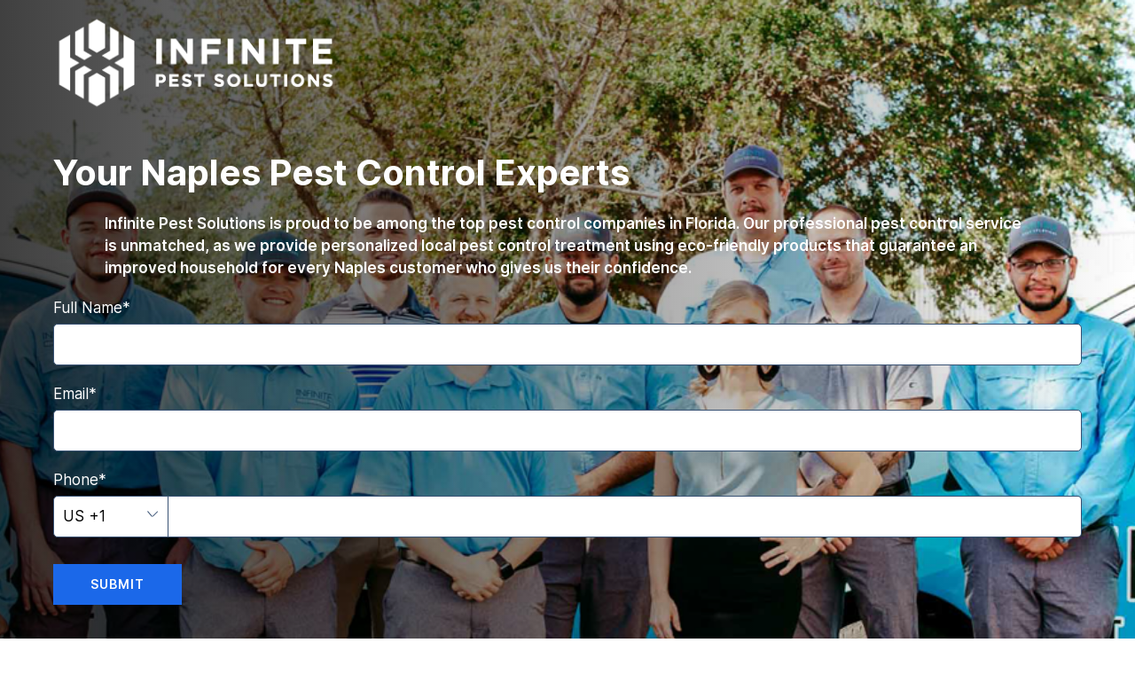

--- FILE ---
content_type: text/html; charset=UTF-8
request_url: https://naples.infinitepest.com/naples
body_size: 29639
content:
<!DOCTYPE html><html [class]="currentPopup ? 'noscroll' : ''" amp lang="en" i-amphtml-layout transformed="self;v=1"><head><meta charset="utf-8"><style amp-runtime i-amphtml-version="012510081644000">html{overflow-x:hidden!important}html.i-amphtml-fie{height:100%!important;width:100%!important}html:not([amp4ads]),html:not([amp4ads]) body{height:auto!important}html:not([amp4ads]) body{margin:0!important}body{-webkit-text-size-adjust:100%;-moz-text-size-adjust:100%;-ms-text-size-adjust:100%;text-size-adjust:100%}html.i-amphtml-singledoc.i-amphtml-embedded{-ms-touch-action:pan-y pinch-zoom;touch-action:pan-y pinch-zoom}html.i-amphtml-fie>body,html.i-amphtml-singledoc>body{overflow:visible!important}html.i-amphtml-fie:not(.i-amphtml-inabox)>body,html.i-amphtml-singledoc:not(.i-amphtml-inabox)>body{position:relative!important}html.i-amphtml-ios-embed-legacy>body{overflow-x:hidden!important;overflow-y:auto!important;position:absolute!important}html.i-amphtml-ios-embed{overflow-y:auto!important;position:static}#i-amphtml-wrapper{overflow-x:hidden!important;overflow-y:auto!important;position:absolute!important;top:0!important;left:0!important;right:0!important;bottom:0!important;margin:0!important;display:block!important}html.i-amphtml-ios-embed.i-amphtml-ios-overscroll,html.i-amphtml-ios-embed.i-amphtml-ios-overscroll>#i-amphtml-wrapper{-webkit-overflow-scrolling:touch!important}#i-amphtml-wrapper>body{position:relative!important;border-top:1px solid transparent!important}#i-amphtml-wrapper+body{visibility:visible}#i-amphtml-wrapper+body .i-amphtml-lightbox-element,#i-amphtml-wrapper+body[i-amphtml-lightbox]{visibility:hidden}#i-amphtml-wrapper+body[i-amphtml-lightbox] .i-amphtml-lightbox-element{visibility:visible}#i-amphtml-wrapper.i-amphtml-scroll-disabled,.i-amphtml-scroll-disabled{overflow-x:hidden!important;overflow-y:hidden!important}amp-instagram{padding:54px 0px 0px!important;background-color:#fff}amp-iframe iframe{box-sizing:border-box!important}[amp-access][amp-access-hide]{display:none}[subscriptions-dialog],body:not(.i-amphtml-subs-ready) [subscriptions-action],body:not(.i-amphtml-subs-ready) [subscriptions-section]{display:none!important}amp-experiment,amp-live-list>[update]{display:none}amp-list[resizable-children]>.i-amphtml-loading-container.amp-hidden{display:none!important}amp-list [fetch-error],amp-list[load-more] [load-more-button],amp-list[load-more] [load-more-end],amp-list[load-more] [load-more-failed],amp-list[load-more] [load-more-loading]{display:none}amp-list[diffable] div[role=list]{display:block}amp-story-page,amp-story[standalone]{min-height:1px!important;display:block!important;height:100%!important;margin:0!important;padding:0!important;overflow:hidden!important;width:100%!important}amp-story[standalone]{background-color:#000!important;position:relative!important}amp-story-page{background-color:#757575}amp-story .amp-active>div,amp-story .i-amphtml-loader-background{display:none!important}amp-story-page:not(:first-of-type):not([distance]):not([active]){transform:translateY(1000vh)!important}amp-autocomplete{position:relative!important;display:inline-block!important}amp-autocomplete>input,amp-autocomplete>textarea{padding:0.5rem;border:1px solid rgba(0,0,0,.33)}.i-amphtml-autocomplete-results,amp-autocomplete>input,amp-autocomplete>textarea{font-size:1rem;line-height:1.5rem}[amp-fx^=fly-in]{visibility:hidden}amp-script[nodom],amp-script[sandboxed]{position:fixed!important;top:0!important;width:1px!important;height:1px!important;overflow:hidden!important;visibility:hidden}
/*# sourceURL=/css/ampdoc.css*/[hidden]{display:none!important}.i-amphtml-element{display:inline-block}.i-amphtml-blurry-placeholder{transition:opacity 0.3s cubic-bezier(0.0,0.0,0.2,1)!important;pointer-events:none}[layout=nodisplay]:not(.i-amphtml-element){display:none!important}.i-amphtml-layout-fixed,[layout=fixed][width][height]:not(.i-amphtml-layout-fixed){display:inline-block;position:relative}.i-amphtml-layout-responsive,[layout=responsive][width][height]:not(.i-amphtml-layout-responsive),[width][height][heights]:not([layout]):not(.i-amphtml-layout-responsive),[width][height][sizes]:not(img):not([layout]):not(.i-amphtml-layout-responsive){display:block;position:relative}.i-amphtml-layout-intrinsic,[layout=intrinsic][width][height]:not(.i-amphtml-layout-intrinsic){display:inline-block;position:relative;max-width:100%}.i-amphtml-layout-intrinsic .i-amphtml-sizer{max-width:100%}.i-amphtml-intrinsic-sizer{max-width:100%;display:block!important}.i-amphtml-layout-container,.i-amphtml-layout-fixed-height,[layout=container],[layout=fixed-height][height]:not(.i-amphtml-layout-fixed-height){display:block;position:relative}.i-amphtml-layout-fill,.i-amphtml-layout-fill.i-amphtml-notbuilt,[layout=fill]:not(.i-amphtml-layout-fill),body noscript>*{display:block;overflow:hidden!important;position:absolute;top:0;left:0;bottom:0;right:0}body noscript>*{position:absolute!important;width:100%;height:100%;z-index:2}body noscript{display:inline!important}.i-amphtml-layout-flex-item,[layout=flex-item]:not(.i-amphtml-layout-flex-item){display:block;position:relative;-ms-flex:1 1 auto;flex:1 1 auto}.i-amphtml-layout-fluid{position:relative}.i-amphtml-layout-size-defined{overflow:hidden!important}.i-amphtml-layout-awaiting-size{position:absolute!important;top:auto!important;bottom:auto!important}i-amphtml-sizer{display:block!important}@supports (aspect-ratio:1/1){i-amphtml-sizer.i-amphtml-disable-ar{display:none!important}}.i-amphtml-blurry-placeholder,.i-amphtml-fill-content{display:block;height:0;max-height:100%;max-width:100%;min-height:100%;min-width:100%;width:0;margin:auto}.i-amphtml-layout-size-defined .i-amphtml-fill-content{position:absolute;top:0;left:0;bottom:0;right:0}.i-amphtml-replaced-content,.i-amphtml-screen-reader{padding:0!important;border:none!important}.i-amphtml-screen-reader{position:fixed!important;top:0px!important;left:0px!important;width:4px!important;height:4px!important;opacity:0!important;overflow:hidden!important;margin:0!important;display:block!important;visibility:visible!important}.i-amphtml-screen-reader~.i-amphtml-screen-reader{left:8px!important}.i-amphtml-screen-reader~.i-amphtml-screen-reader~.i-amphtml-screen-reader{left:12px!important}.i-amphtml-screen-reader~.i-amphtml-screen-reader~.i-amphtml-screen-reader~.i-amphtml-screen-reader{left:16px!important}.i-amphtml-unresolved{position:relative;overflow:hidden!important}.i-amphtml-select-disabled{-webkit-user-select:none!important;-ms-user-select:none!important;user-select:none!important}.i-amphtml-notbuilt,[layout]:not(.i-amphtml-element),[width][height][heights]:not([layout]):not(.i-amphtml-element),[width][height][sizes]:not(img):not([layout]):not(.i-amphtml-element){position:relative;overflow:hidden!important;color:transparent!important}.i-amphtml-notbuilt:not(.i-amphtml-layout-container)>*,[layout]:not([layout=container]):not(.i-amphtml-element)>*,[width][height][heights]:not([layout]):not(.i-amphtml-element)>*,[width][height][sizes]:not([layout]):not(.i-amphtml-element)>*{display:none}amp-img:not(.i-amphtml-element)[i-amphtml-ssr]>img.i-amphtml-fill-content{display:block}.i-amphtml-notbuilt:not(.i-amphtml-layout-container),[layout]:not([layout=container]):not(.i-amphtml-element),[width][height][heights]:not([layout]):not(.i-amphtml-element),[width][height][sizes]:not(img):not([layout]):not(.i-amphtml-element){color:transparent!important;line-height:0!important}.i-amphtml-ghost{visibility:hidden!important}.i-amphtml-element>[placeholder],[layout]:not(.i-amphtml-element)>[placeholder],[width][height][heights]:not([layout]):not(.i-amphtml-element)>[placeholder],[width][height][sizes]:not([layout]):not(.i-amphtml-element)>[placeholder]{display:block;line-height:normal}.i-amphtml-element>[placeholder].amp-hidden,.i-amphtml-element>[placeholder].hidden{visibility:hidden}.i-amphtml-element:not(.amp-notsupported)>[fallback],.i-amphtml-layout-container>[placeholder].amp-hidden,.i-amphtml-layout-container>[placeholder].hidden{display:none}.i-amphtml-layout-size-defined>[fallback],.i-amphtml-layout-size-defined>[placeholder]{position:absolute!important;top:0!important;left:0!important;right:0!important;bottom:0!important;z-index:1}amp-img[i-amphtml-ssr]:not(.i-amphtml-element)>[placeholder]{z-index:auto}.i-amphtml-notbuilt>[placeholder]{display:block!important}.i-amphtml-hidden-by-media-query{display:none!important}.i-amphtml-element-error{background:red!important;color:#fff!important;position:relative!important}.i-amphtml-element-error:before{content:attr(error-message)}i-amp-scroll-container,i-amphtml-scroll-container{position:absolute;top:0;left:0;right:0;bottom:0;display:block}i-amp-scroll-container.amp-active,i-amphtml-scroll-container.amp-active{overflow:auto;-webkit-overflow-scrolling:touch}.i-amphtml-loading-container{display:block!important;pointer-events:none;z-index:1}.i-amphtml-notbuilt>.i-amphtml-loading-container{display:block!important}.i-amphtml-loading-container.amp-hidden{visibility:hidden}.i-amphtml-element>[overflow]{cursor:pointer;position:relative;z-index:2;visibility:hidden;display:initial;line-height:normal}.i-amphtml-layout-size-defined>[overflow]{position:absolute}.i-amphtml-element>[overflow].amp-visible{visibility:visible}template{display:none!important}.amp-border-box,.amp-border-box *,.amp-border-box :after,.amp-border-box :before{box-sizing:border-box}amp-pixel{display:none!important}amp-analytics,amp-auto-ads,amp-story-auto-ads{position:fixed!important;top:0!important;width:1px!important;height:1px!important;overflow:hidden!important;visibility:hidden}amp-story{visibility:hidden!important}html.i-amphtml-fie>amp-analytics{position:initial!important}[visible-when-invalid]:not(.visible),form [submit-error],form [submit-success],form [submitting]{display:none}amp-accordion{display:block!important}@media (min-width:1px){:where(amp-accordion>section)>:first-child{margin:0;background-color:#efefef;padding-right:20px;border:1px solid #dfdfdf}:where(amp-accordion>section)>:last-child{margin:0}}amp-accordion>section{float:none!important}amp-accordion>section>*{float:none!important;display:block!important;overflow:hidden!important;position:relative!important}amp-accordion,amp-accordion>section{margin:0}amp-accordion:not(.i-amphtml-built)>section>:last-child{display:none!important}amp-accordion:not(.i-amphtml-built)>section[expanded]>:last-child{display:block!important}
/*# sourceURL=/css/ampshared.css*/</style><meta property="og:title" content="Your Naples Pest Control Experts - Infinite Pest Solutions"><meta property="og:description" content="Infinite Pest Solutions are your Florida pest control specialists, servicing Naples and the Paradise Coast. Our unmatched service, personalized eradication management methods, and eco-friendly products guarantee an improved household for every customer who give us their confidence."><meta property="og:url" content="https://naples.infinitepest.com/naples"><meta property="og:type" content="website"><meta name="twitter:card" content="summary_large_image"><meta name="twitter:title" content="Your Naples Pest Control Experts - Infinite Pest Solutions"><meta name="twitter:description" content="Infinite Pest Solutions are your Florida pest control specialists, servicing Naples and the Paradise Coast. Our unmatched service, personalized eradication management methods, and eco-friendly products guarantee an improved household for every customer who give us their confidence."><meta name="keywords" content="pest control
pest control naples
pest removal
outdoor pest control
outdoor pest control
pest extermination
pest infestation
local pest control
naples pest control
pest control near me
local pest removal
pest exterminator in naples
pest extermination in naples
pest extermination
local pest control
pest removal
professional pest control
pest control service
pest control service
florida pest control
residential pest control
pest infestation
pest control in naples
effective pest control
pest removal near me
best pest control near me
pest treatment near me
pest removal in naples
pest control lawn treatment
naples pest extermination
residential pest control
pest control treatment
effective pest control
pest control near me
pest removal near me
pest pest control
pest extermination near me
local pest control treatment
pest extermination near me
local pest infestation
pest extermination in naples
pest exterminator in naples
naples pest removal
pest control lawn treatment
mosquitio treatment
pest control
pest control
professional pest control
pest control companies
pest control companies
pest control treatment
pest control treatment cost
pest control treatment cost
local pest extermination
pest treatment near me
local pest control treatment
naples pest removal
pest fumigation near me
local pest infestation
pest removal in naples
Pest spraying
spray pest control
top pest control
insect spraying
ant control in house
pest spray near me
bug spray companies
quality pest control"><meta name="description" content="Infinite Pest Solutions are your Florida pest control specialists, servicing Naples and the Paradise Coast. Our unmatched service, personalized eradication management methods, and eco-friendly products guarantee an improved household for every customer who give us their confidence."><meta name="viewport" content="width=device-width,initial-scale=1"><link rel="dns-prefetch preconnect" href="https://fonts.gstatic.com" crossorigin><link rel="preload" href="https://cdn.ampproject.org/v0.js" as="script"><script async src="https://cdn.ampproject.org/v0.js"></script><script async custom-element="amp-analytics" src="https://cdn.ampproject.org/v0/amp-analytics-0.1.js"></script><script async custom-element="amp-form" src="https://cdn.ampproject.org/v0/amp-form-0.1.js"></script><script async custom-element="amp-youtube" src="https://cdn.ampproject.org/v0/amp-youtube-0.1.js"></script><script async custom-element="amp-bind" src="https://cdn.ampproject.org/v0/amp-bind-0.1.js"></script><script async custom-element="amp-lightbox" src="https://cdn.ampproject.org/v0/amp-lightbox-0.1.js"></script><link rel="icon" href="https://media.swipepages.com/612870bd0c371b00108d6470%2Ffavicon%2Fcropped-android-chrome-512x512-1-32x32.webp"><link rel="stylesheet" href="https://fonts.googleapis.com/css?family=Inter:600&display=swap"><title>Your Naples Pest Control Experts - Infinite Pest Solutions</title><script>window.dataLayer = window.dataLayer || [];
  function gtag(){dataLayer.push(arguments);}
  gtag('js', new Date());

  gtag('config', 'AW-707414525');</script><link rel="canonical" href="https://naples.infinitepest.com/naples"><style amp-custom>a,body,div,form,h2,h3,h4,h5,h6,html,i,p,q,s,span,time,u{margin:0;padding:0;border:0;font-size:100%;font:inherit;vertical-align:baseline;}body{line-height:1;}q{quotes:none;}q:after,q:before{content:"";content:none;}a,a:hover,a:visited{text-decoration:none;cursor:pointer;}body{overflow-x:hidden;-webkit-font-smoothing:antialiased;}p{margin-bottom:20px;}p:last-child{margin-bottom:0;}.IE:after,.IE:before{content:" ";display:table;}.IE:after{clear:both;}i{font-style:italic;}a{color:#1b86f1;}input[type=submit]{white-space:normal;}.JE{position:relative;-webkit-box-sizing:border-box;box-sizing:border-box;}.KE,.LE{position:absolute;top:0;left:0;width:100%;height:100%;}.LE{z-index:0;overflow:hidden;}.ME{-webkit-box-sizing:border-box;box-sizing:border-box;width:100%;}.NE{position:relative;z-index:2;}.OE{position:absolute;top:0;left:0;width:100%;height:100%;}.PE{position:relative;overflow:hidden;line-height:0;z-index:2;pointer-events:none;}.PE svg{width:100%;height:100%;fill:currentColor;}.QE svg{-webkit-transform:rotateY(180deg);transform:rotateY(180deg);}.RE{top:0;}.SE{bottom:0;}.TE{z-index:3;}.UE{position:relative;padding:0 10px;z-index:2;margin-bottom:25px;}.UE,.VE{margin-left:auto;margin-right:auto;}.VE{width:100%;max-width:1180px;}.WE{display:-webkit-box;display:-ms-flexbox;display:flex;margin:0 -25px;-webkit-box-align:start;-ms-flex-align:start;align-items:flex-start;-webkit-box-orient:horizontal;-webkit-box-direction:normal;-ms-flex-direction:row;flex-direction:row;-ms-flex-wrap:nowrap;flex-wrap:nowrap;}.XE>.UE>.WE{-webkit-box-align:stretch;-ms-flex-align:stretch;-ms-grid-row-align:stretch;align-items:stretch;}.YE>.UE>.WE{margin-left:0;margin-right:0;}.ZE>.UE>.WE{margin-left:-10px;margin-right:-10px;}.aE>.UE>.WE{margin-left:-25px;margin-right:-25px;}.bE>.UE>.WE{margin-left:-35px;margin-right:-35px;}.cE>.UE>.WE{margin-left:-10px;margin-right:-10px;}.dE{padding:0 15px;position:relative;-webkit-box-sizing:border-box;box-sizing:border-box;display:-webkit-box;display:-ms-flexbox;display:flex;}.XE>.UE>.WE>.dE{-webkit-box-align:stretch;-ms-flex-align:stretch;align-items:stretch;}.tatsu-column-inner{width:100%;position:relative;border-style:solid;border-color:transparent;-webkit-transition:-webkit-box-shadow .3s ease,-webkit-transform .3s ease;transition:-webkit-box-shadow .3s ease,-webkit-transform .3s ease;-o-transition:box-shadow .3s ease,transform .3s ease;transition:box-shadow .3s ease,transform .3s ease;transition:box-shadow .3s ease,transform .3s ease,-webkit-box-shadow .3s ease,-webkit-transform .3s ease;padding:10px;}.eE{width:100%;}.XE>.UE>.WE>.dE>.tatsu-column-inner{display:-webkit-box;display:-ms-flexbox;display:flex;}.XE>.UE>.WE>.fE>.tatsu-column-inner{-webkit-box-align:center;-ms-flex-align:center;align-items:center;}.XE>.UE>.WE>.gE>.tatsu-column-inner{-webkit-box-align:start;-ms-flex-align:start;align-items:flex-start;}.YE>.UE>.WE>.dE,.YE>.UE>.WE>.dE>.tatsu-column-inner,.ZE>.UE>.WE>.dE{padding:0;}.aE>.UE>.WE>.dE{padding:0 15px;}.bE>.UE>.WE>.dE{padding:0 25px;}.cE>.dE,.hE>.UE>.WE>.iE{padding:0;}.iE{width:100%;}.jE{width:33.33%;}.kE{width:50%;}.lE{width:66.67%;}.eE{position:relative;z-index:2;}.mE{z-index:0;overflow:hidden;}.mE,.nE{position:absolute;top:0;left:0;width:100%;height:100%;}.oE>.hE{margin:0 -10px;}.JE .hE:last-child>.UE>.WE>.dE>.tatsu-column-inner>.eE>.oE>h2:last-child,.JE .hE:last-child>.UE>.WE>.dE>.tatsu-column-inner>.eE>.oE>h3:last-child,.JE .hE:last-child>.UE>.WE>.dE>.tatsu-column-inner>.eE>.oE>h4:last-child,.JE .hE:last-child>.UE>.WE>.dE>.tatsu-column-inner>.eE>.oE>h5:last-child,.JE .hE:last-child>.UE>.WE>.dE>.tatsu-column-inner>.eE>.oE>h6:last-child{margin-bottom:0;}.JE .hE:not(:last-child)>.UE>.WE>.dE>.tatsu-column-inner>.eE>.oE>h2:last-child,.JE .hE:not(:last-child)>.UE>.WE>.dE>.tatsu-column-inner>.eE>.oE>h3:last-child,.JE .hE:not(:last-child)>.UE>.WE>.dE>.tatsu-column-inner>.eE>.oE>h4:last-child,.JE .hE:not(:last-child)>.UE>.WE>.dE>.tatsu-column-inner>.eE>.oE>h5:last-child,.JE .hE:not(:last-child)>.UE>.WE>.dE>.tatsu-column-inner>.eE>.oE>h6:last-child{margin-bottom:20px;}.dE .OE{-webkit-transition:opacity .4s ease;-o-transition:opacity .4s ease;transition:opacity .4s ease;}.oE{width:100%;-webkit-box-sizing:border-box;box-sizing:border-box;}.tatsu-module{margin-bottom:50px;}.pE{-webkit-box-sizing:border-box;box-sizing:border-box;}.qE{text-align:center;}.rE{text-align:right;}.sE{text-align:left;}@media only screen and (max-width:1280px){.hE.VE>.UE>.WE>.dE:not(.iE) .WE{-webkit-box-orient:horizontal;-webkit-box-direction:normal;-ms-flex-direction:row;flex-direction:row;}}@media only screen and (max-width:1024px){.dE:not(.iE) .WE{-webkit-box-orient:horizontal;-webkit-box-direction:normal;-ms-flex-direction:row;flex-direction:row;}}@media only screen and (max-width:1366px){.WE{-ms-flex-wrap:wrap;flex-wrap:wrap;}}@media only screen and (min-width:1025px) and (max-width:1220px){.VE{max-width:calc(100% - 60px);}}@media only screen and (min-width:960px) and (max-width:1024px){.VE{max-width:900px;}}@media only screen and (min-width:768px) and (max-width:959px){.VE{max-width:740px;}}@media only screen and (max-width:767px){.VE{max-width:90vw;}.UE{padding:0;margin-bottom:45px;}.tE{margin-bottom:0;}.oE>.hE{margin:0;}.hE .UE .WE{-webkit-box-orient:vertical;-webkit-box-direction:normal;margin-left:0;margin-right:0;}.uE>.UE>.WE>.dE:last-child{-webkit-box-ordinal-group:2;-ms-flex-order:1;order:1;}.uE>.UE>.WE>.dE:first-child{-webkit-box-ordinal-group:3;-ms-flex-order:2;order:2;}.dE{margin:0 0 45px;}.hE>.UE>.WE>.dE,.hE>.UE>.WE>.dE>.tatsu-column-inner{padding:0;}.JE .hE:last-child>.UE>.WE>.dE>.tatsu-column-inner{margin-bottom:0;}}@media only screen and (min-width:480px) and (max-width:767px){.VE{max-width:440px;}}.vE:after,.vE:before{content:" ";display:table;}.vE:after{clear:both;}html{overflow-x:hidden;}.tatsu-single-image-inner{overflow:hidden;border-style:solid;}.tE{margin-bottom:0;}.JE{width:100%;}*{-webkit-box-sizing:border-box;box-sizing:border-box;}.wE{margin-bottom:30px;}.pE.xE{margin-left:auto;margin-right:auto;}.yE{margin:0 0 30px;}.yE:last-child{margin-right:0;}.zE{text-decoration:none;border-color:transparent;}.zE>div{text-align:center;}.yE .AF{cursor:pointer;overflow:hidden;}.AF,.BF,.zE{position:relative;display:inline-block;}.zE{padding:15px 36px;}.yE .AF:after,.yE .AF:before,.yE .BF:after,.yE .zE:after,.yE .zE:before{content:"";position:absolute;top:0;left:0;width:100%;height:100%;z-index:-1;}.yE .zE{background-clip:padding-box;}.AF:after,.AF:before{border-style:solid;border-color:transparent;-webkit-box-sizing:border-box;box-sizing:border-box;}.yE .BF span{display:inline-block;}.yE .BF:after{content:attr(data-text);font:inherit;}.yE .AF:after,.yE .AF:before,.yE .BF:after,.yE .BF span,.yE .zE:after,.yE .zE:before{-webkit-transition:all .3s linear;transition:all .3s linear;}.yE .AF:before,.yE .BF span,.yE .zE:before{opacity:1;}.yE .AF:after,.yE .AF:hover .BF span,.yE .AF:hover .zE:before,.yE .AF:hover:before,.yE .BF:after,.yE .zE:after{opacity:0;}.yE .AF:hover .BF:after,.yE .AF:hover .zE:after,.yE .AF:hover:after{opacity:1;}.yE.CF .AF{display:block;}.BF{z-index:1;}.DF{padding:16px 42px;}.EF{padding:18px 51px;}.yE.FF .zE,.zE.FF{display:block;padding:18px 0;width:100%;-webkit-box-sizing:border-box;box-sizing:border-box;text-align:center;}.yE.FF,.zE.FF{display:block;}.zE svg{margin-right:1em;width:1em;height:1em;position:relative;z-index:1;-webkit-transition:all .3s linear;transition:all .3s linear;}.GF{margin-bottom:15px;}.HF .yE.rE{margin-right:0;margin-left:20px;}.HF .yE,.IF{display:inline-block;}.IF{position:relative;vertical-align:middle;}.IF svg,.JF svg{fill:currentColor;}.IF{border-width:0;border-style:solid;-webkit-transition:all .3s linear;transition:all .3s linear;}.IF:before{position:absolute;top:50%;left:50%;-webkit-transform:translate(-50%,-50%);-ms-transform:translate(-50%,-50%);transform:translate(-50%,-50%);}.GF{margin-bottom:20px;}.KF{line-height:0;}.GF a{display:inline-block;}.IF.LF{font-size:22px;}.IF.MF{font-size:36px;}.IF.NF{font-size:62px;}.IF.LF.OF{font-size:28px;}.IF.MF.OF{font-size:50px;}.IF.NF.OF{font-size:86px;}.IF.LF{width:38px;height:38px;}.IF.MF{height:64px;width:64px;}.IF.NF{width:100px;height:100px;}.IF.OF{width:auto;height:auto;line-height:1;}.PF .IF.OF:before{position:static;}.GF{-webkit-transform:none;-ms-transform:none;transform:none;}span.IF{display:-webkit-box;display:-ms-flexbox;display:flex;-webkit-box-pack:center;-ms-flex-pack:center;justify-content:center;-webkit-box-align:center;-ms-flex-align:center;align-items:center;}span.IF svg{height:1em;width:1em;}.PF{-webkit-transition:all .3s ease;transition:all .3s ease;}.QF div.GF{display:inline-block;}.QF .GF:last-child,.QF .GF:last-child .IF{margin-right:0;}.RF{display:inline-block;border:none;}hr.RF{margin:0;}.SF{margin-bottom:20px;overflow:hidden;}.SF,.TF{line-height:0;}.TF{width:100%;margin:0 0 30px;}.tatsu-single-image-inner{display:inline-block;position:relative;}.TF a{position:absolute;top:0;left:0;width:100%;height:100%;}.TF.sE{text-align:left;}.TF.qE{text-align:center;}.TF.rE{text-align:right;}@media only screen and (max-width:767px){.TF.tatsu-module .tatsu-single-image-inner{max-width:100%;-webkit-transform:translateZ(0);transform:translateZ(0);}}@media only screen and (max-width:767px){.pE{width:100%;}}.UF{white-space:nowrap;line-height:0;}.VF{display:inline-block;position:relative;}.WF,.XF{line-height:0;display:-webkit-box;display:-ms-flexbox;display:flex;}.WF{position:absolute;overflow:hidden;left:0;top:0;}.YF{margin-right:2px;}.YF:last-child{margin-right:0;}.ZF{text-align:left;}.YF svg{fill:currentColor;width:18px;height:18px;}.countdown-section{line-height:1;}.aF{margin:0 0 40px;}.bF{display:-webkit-box;display:-ms-flexbox;display:flex;-webkit-box-align:start;-ms-flex-align:start;align-items:flex-start;}.bF .JF{-webkit-box-flex:0;-ms-flex:0 0 auto;flex:0 0 auto;}.cF{-webkit-box-align:center;-ms-flex-align:center;align-items:center;}.bF.dF .JF{margin-right:18px;}.bF.eF .JF{margin-right:21px;}.bF.fF .JF{margin-right:24px;}.gF{border-radius:50%;}.hF{margin-bottom:.5em;}.hF a{color:inherit;}.iF>:last-child{margin-bottom:0;}.JF{line-height:0;background-position:50%;background-repeat:no-repeat;fill:currentColor;}.dF svg{width:32px;height:32px;}.eF svg{width:45px;height:45px;}.fF svg{width:64px;height:64px;}.dF.jF svg{width:21px;height:21px;}.eF.jF svg{width:28px;height:28px;}.fF.jF svg{width:36px;height:36px;}.kF>:last-child{margin-bottom:0;}.kF a{color:inherit;}.bF.aF>:last-child{margin-right:0;}.dF .IF{font-size:32px;}.eF .IF{font-size:45px;}.fF .IF{font-size:62px;}.gF{line-height:0;display:-webkit-box;display:-ms-flexbox;display:flex;-webkit-box-pack:center;-ms-flex-pack:center;justify-content:center;-webkit-box-align:center;-ms-flex-align:center;align-items:center;}.jF.dF .gF{width:50px;height:50px;}.jF.dF .IF{font-size:21px;}.jF.eF .gF{width:64px;height:64px;}.jF.eF .IF{font-size:28px;}.jF.fF .gF{width:86px;height:86px;}.jF.fF .IF{font-size:36px;}@media only screen and (max-width:768px){.jF.fF .gF{width:68px;height:68px;}.bF.eF .JF,.bF.fF.jF .JF{margin-right:18px;}.aF.eF.lF svg{width:36px;height:36px;}.aF.fF.jF svg{width:30px;height:30px;}}.be-start-animation{-webkit-transition:-webkit-transform .7s,-webkit-scale .7s,opacity .7s;-webkit-transition:scale .7s,opacity .7s,-webkit-transform .7s;transition:scale .7s,opacity .7s,-webkit-transform .7s;transition:transform .7s,scale .7s,opacity .7s;transition:transform .7s,scale .7s,opacity .7s,-webkit-transform .7s;}.be-col{padding:0;margin:0;}.be-grid{display:-webkit-box;display:-ms-flexbox;display:flex;-webkit-box-align:start;-ms-flex-align:start;align-items:flex-start;-ms-flex-wrap:wrap;flex-wrap:wrap;}.be-grid.be-grid-initialized{visibility:visible;}.be-col{-webkit-box-flex:0;-ms-flex:0 0 auto;flex:0 0 auto;padding:0 15px;width:33.33%;-webkit-box-sizing:border-box;box-sizing:border-box;margin-bottom:30px;}.be-lazy-load{opacity:0;-webkit-transition:opacity .5s;transition:opacity .5s;}.be-lazy-loaded{opacity:1;}.be-col-hide{opacity:0;-webkit-transform:translate3d(0,100px,0);transform:translate3d(0,100px,0);}.be-col-visible{opacity:1;-webkit-transform:translateZ(0);transform:translateZ(0);-webkit-transition:opacity .5s;transition:opacity .5s;}.be-embed-placeholder{position:relative;}.be-embed-placeholder:before{content:"";padding-top:56.25%;display:block;}.be-embed-placeholder .be-vimeo-embed,.be-embed-placeholder .be-youtube-embed{position:absolute;top:0;left:0;width:100%;height:100%;opacity:0;}button,input,select{margin:0;font:inherit;-webkit-appearance:none;-moz-appearance:none;appearance:none;}.mF{display:inline-block;vertical-align:top;width:100%;margin-bottom:20px;}.nF{display:-webkit-box;display:-ms-flexbox;display:flex;-webkit-box-orient:vertical;-webkit-box-direction:normal;-ms-flex-direction:column;flex-direction:column;}.oF{position:relative;-webkit-box-flex:1;-ms-flex-positive:1;flex-grow:1;}.pF,.qF,input.rF{border-radius:5px;outline:none;border:1px solid;padding:10px;width:100%;}.sF{position:relative;}.tF{padding:10px;width:100%;background:#fff;border-radius:5px;outline:none;cursor:pointer;-webkit-appearance:none;}span.tatsu-form-range-tooltip{position:relative;top:-45px;left:0;padding:5px 10px;border-radius:8px;-webkit-transform:translateX(-50%);-ms-transform:translateX(-50%);transform:translateX(-50%);display:none;color:#fff;margin-left:8px;}span.tatsu-form-range-tooltip.tatsu-form-range-show{display:inline-block;}span.tatsu-form-range-tooltip:after{content:"";position:absolute;height:10px;width:10px;bottom:-5px;-webkit-transform:rotate(45deg) translateX(-50%);-ms-transform:rotate(45deg) translateX(-50%);transform:rotate(45deg) translateX(-50%);left:50%;-webkit-transform-origin:0;-ms-transform-origin:0;transform-origin:0;}span.uF{position:absolute;top:9px;right:25px;}span.uF:after,span.uF:before{height:1px;width:8px;content:"";position:absolute;top:10px;}span.uF:before{-webkit-transform:rotate(50deg);-ms-transform:rotate(50deg);transform:rotate(50deg);}span.uF:after{-webkit-transform:rotate(135deg);-ms-transform:rotate(135deg);transform:rotate(135deg);left:6px;}.vF .wF,.vF .xF .wF{margin-bottom:.3em;}.vF,.vF .xF{-webkit-box-orient:vertical;-webkit-box-direction:normal;-ms-flex-direction:column;flex-direction:column;-webkit-box-align:normal;-ms-flex-align:normal;align-items:normal;}.tatsu-form-phone .yF{display:-webkit-box;display:-ms-flexbox;display:flex;}select.tF{width:130px;border-top-right-radius:0;border-bottom-right-radius:0;}.tatsu-form-phone span.uF{top:10px;}.tatsu-form-phone .qF.zF{border-top-left-radius:0;border-left:none;border-bottom-left-radius:0;}.tatsu-form-submit{border:0;cursor:pointer;}form.tatsu-form{overflow:visible;position:relative;-webkit-transition:height .2s ease-in;transition:height .2s ease-in;}.tatsu-form-submit{display:inline-block;color:#fff;}.countdown-section,.tatsu-form-validate-show{display:block;}.tatsu-single-image-inner amp-img{position:absolute;height:100%;width:100%;max-width:100%;top:0;}.AG{margin:0 0 20px;}.BG,.CG{margin:0 0 12px;}.DG{margin:0;}.EG{margin:0 auto;}.tatsu-gallery-thumb-img-wrap amp-img{max-width:100%;min-width:100%;}.tatsu-header{width:100%;z-index:6;}.FG{position:relative;overflow:hidden;}.GG{display:-webkit-box;display:-ms-flexbox;display:flex;height:120px;}.GG.VE{-webkit-box-align:center;-ms-flex-align:center;align-items:center;}.HG .GG{-webkit-box-pack:justify;-ms-flex-pack:justify;justify-content:space-between;}.GG.VE{position:relative;}.tatsu-mobile-menu{position:absolute;top:100%;width:100%;display:-webkit-box;display:-ms-flexbox;display:flex;-webkit-box-orient:vertical;-webkit-box-direction:normal;-ms-flex-direction:column;flex-direction:column;z-index:5;height:0;overflow:hidden;}.open.tatsu-mobile-menu{height:auto;}@media only screen and (min-width:1024px){.IG,.tatsu-mobile-menu{display:none;}}@media only screen and (max-width:1024px){.tatsu-header-menu{display:none;}.IG,.tatsu-mobile-menu{display:-webkit-box;display:-ms-flexbox;display:flex;}.IG{height:50px;-webkit-box-align:center;-ms-flex-align:center;align-items:center;outline:none;}}.tatsu-mobile-menu{background:#fff;}.tatsu-animate.JG{visibility:visible;}.tatsu-module.KG{overflow:hidden;position:relative;}.LG{margin-bottom:0;}.tatsu-form-last-child{margin-bottom:30px;}.qF.zF:focus,.qF:focus{border:1px solid #1b68e9;}.qF.zF:focus{border-left:0;}button::-moz-focus-inner{padding:0;border:0;}input:-webkit-autofill:active,input:-webkit-autofill:focus,input:-webkit-autofill:hover,select:-webkit-autofill:active,select:-webkit-autofill:focus,select:-webkit-autofill:hover{-webkit-transition:background-color 5000s ease-in-out 0s;transition:background-color 5000s ease-in-out 0s;}.MG{border-image:none;border:1px solid #fff;}.MG:hover{background-color:#4a90e2;}.MG .zE{color:#fff;}.GG{height:140px;}.NG{text-transform:none;color:#1b68e9;}div.line-wrapper span{background:#1b68e9;}.OG{width:335px;}.tatsu-header{position:absolute;}.PG .bG:focus+span.uF:after,.PG .bG:focus+span.uF:before,.PG .QG .RG:checked~span.SG,.PG .tatsu-form-range-element:active::-webkit-slider-thumb,.PG .tatsu-form-range-element~span.aG,.PG .tatsu-form-range-progress,.PG .tatsu-form-range-tooltip:after,.PG .tatsu-form-submit,.PG .TG .UG:checked~span.VG,.PG .WG:checked,.PG .WG~span.XG,.PG .YG input.RG:checked~span.ZG,.PG span.tatsu-form-range-tooltip{background:#1b68e9;}.PG .bG:focus,.PG .bG:focus span.uF:after,.PG .bG:focus span.uF:before,.PG .qF:focus,.PG .QG .SG:hover,.PG .tatsu-form-range-element::-webkit-slider-thumb,.PG .TG .VG:hover,.PG input.cG:focus,.PG input.dG:focus,.PG input.rF:focus,.PG textarea.eG:focus{border-color:#1b68e9;}.PG .fG path,.PG .gG path{stroke:#1b68e9;}.PG .QG .SG:hover,.PG .TG .VG:hover,.tatsu-gv2-privacy-terms-links{color:#1b68e9;}.PG .bG,.PG .hG input.UG,.PG .qF,.PG .QG span.SG,.PG .tatsu-custom-select-value,.PG .tatsu-form-terms-checkbox-element,.PG .tF,.PG .TG span.VG,.PG .YG input.RG,.PG input.cG,.PG input.dG,.PG input.rF,.PG input.WG,.PG textarea.eG{border-color:#385173;}.PG span.uF:after,.PG span.uF:before{background:#385173;}.PG .tatsu-gv2-privacy-terms{color:#fff;}.line-wrapper>span{display:block;background:currentColor;width:27px;height:2px;margin-bottom:5px;transition:all .25s linear;}.line-wrapper.open{position:relative;}.line-wrapper.open span.line-1{transform:rotate(-45Deg);top:0;}.line-wrapper.open span.line-3{position:absolute;transform:rotate(45Deg);top:0;}.line-wrapper.open span.line-2{display:none;}.tatsu-amp-bg-video video{object-fit:cover;}.tatsu-form-lightbox-text{font-size:30px;color:#fff;}.tatsu-form-lightbox-wrap{visibility:hidden;opacity:0;z-index:10000;position:fixed;width:100%;height:100%;top:0;}.tatsu-form-lightbox{height:100%;display:flex;justify-content:center;align-items:center;background:rgba(0,0,0,.5803921568627451);}.tatsu-form-lightbox-wrap.tatsu-form-lightbox-visible{opacity:1;visibility:visible;transition:opacity .3s;}.grecaptcha-badge{visibility:hidden;}.tatsu-form-recaptcha{margin-bottom:20px;}.h1-highlight{color:#f55442;}.tatsu-form-checkbox-text{color:#ffffff;}#cta-button1,#cta-button2{margin-left:5%;width:90%;margin-right:5%;}input[type=checkbox]{-ms-transform:scale(1.02);-moz-transform:scale(1.02);-webkit-transform:scale(1.02);-o-transform:scale(1.02);transform:scale(1.02);padding:9px;}.review-quote{font-style:italic;}.tatsu-form-primary-text{font-color:#22a8e0;}.tatsu-form-checkbox-element,user-valid valid{background-color:#ffffff;border-color:#999999;}.button-cta{width:80%;margin-left:20%;margin-right:20%;}.A{font-family:"Inter",sans-serif;}.B{font-weight:700;}.C{font-weight:600;}.D{font-size:26px;}.E{line-height:1.25em;}.F{line-height:1.5em;}.G{text-transform:none;letter-spacing:0px;}.H{text-transform:uppercase;letter-spacing:1px;}.I{color:#182433;}.J{color:rgba(60,72,84,0.8);}.K{font-size:55px;}.L{font-size:40px;}.M{font-weight:500;}.N{font-size:34px;}.O{font-size:20px;}.P{font-size:18px;}.Q{font-size:13px;line-height:1.2em;}.R{font-weight:400;font-size:17px;}.S{font-size:14px;line-height:1em;color:#ffffff;}.bB{border-style:solid;}.BB{width:500px;}.cC{padding:28px 0px 0px 0px;}.CC{padding-bottom:67.60000000000001%;}.aB{margin:0px 30px 0px 0px;}.AB{width:750px;}.bC{padding:0px 12% 0px 12%;}.BC{border-width:0px 0 0 0;}.a{box-shadow:0px 0px 0px 0px rgba(0,0,0,0);}.aC{padding:20px 0px 120px 0px;}.AC{color:rgba(255,235,0,1);}.b{box-shadow:0px 0px 15px 0px rgba(198,202,202,0.4);}.c{fill:#000000;}.d{fill:rgba(34,168,224,1);}.e{color:rgba(34,168,224,1);}.f{color:#FFFFFF;}.g{color:#ffffff;}.h{color:#000000;}.zB{border-radius:0px 0px 0px 0px;}.ZB{margin:0px 0px 15px 0px;}.i{color:#1B68E9;}.yB{margin:0px 0px 50px 0px;}.YB{margin:0px 0px 10px 0px;}.ZC{padding:12px 0px 18px 0px;}.j{color:#182433;}.xB{box-shadow:0px 0px 0px 0px rgba(0,0,0,1);}.XB{margin:0px 0px 20px 0px;}.YC{margin:0px 0px 25px 0px;}.k{color:rgba(60,72,84,0.8);}.wB{width:718px;}.WB{margin:0px 0px 30px 0px;}.XC{background-image:linear-gradient(90deg,rgba(0,0,0,0.75) 0%,rgba(0,0,0,0) 100%);}.l{color:rgba(255,255,255,1);}.vB{background:rgba(239,239,239,0.3);}.VB{margin:0 0 5px 0;}.WC{color:rgba(242,242,242,1);}.m{background-color:rgba(255,255,255,1);}.uB{width:1024px;}.UB{margin:-10px 0px 30px 20px;}.VC{padding:0 0 0px 0;}.n{background-color:rgba(34,168,224,1);}.tB{padding-bottom:36.811594202898554%;}.TB{margin:0px 0px 40px 0px;}.UC{margin-bottom:30px;}.o{background-color:rgba(242,242,242,1);}.sB{margin:0px 0px 45px 0px;}.SB{margin:0px 0px 60px 0px;}.TC{padding-bottom:35.22222222222222%;}.p{border-width:1px 1px 1px 0px;}.rB{width:40px;height:4px;background:#385173;}.RB{margin:0 0 0px 0;}.sC{margin:-5px 0px 10px 10px;}.SC{width:90%;}.q{border-width:1px 1px 1px 1px;}.qB{color:rgba(74,144,226,1);}.QB{margin:0px 15px 0px 0px;}.rC{background:rgba(233,243,255,1);}.RC{padding:5px;}.r{text-align:left;}.pB{font-size:24px;}.PB{margin:0px 0px 0px 0px;}.qC{padding:15px 15px 15px 15px;}.QC{background-image:url(https://infinitepestcom.swipepages.media/2021/9/team-1500x844.png);}.s{text-align:center;}.oB{font-size:20px;}.OB{background:rgba(255,255,255,1);}.pC{width:100.403%;}.PC{margin:50px 15px 0px 15px;}.t{width:800px;}.nB{max-width:none;}.NB{background:#E9F3FF;}.oC{margin:15px 0px 15px 0px;}.OC{height:80px;}.u{width:50%;}.mB{max-width:100%;}.MB{background:rgba(221,221,221,1);}.nC{margin:50px 0px 10px 50px;}.NC{color:rgba(0,0,0,1);}.v{width:36px;}.lB{margin-top:0px;}.LB{background:#FFFFFF;}.mC{padding:10% 12% 10% 12%;}.MC{margin:0% 0% 0% 0%;}.W{font-size:12px;font-family:-apple-system,BlinkMacSystemFont,'Segoe UI',Roboto,Oxygen-Sans,Ubuntu,Cantarell,'Helvetica Neue',sans-serif;letter-spacing:0;font-weight:400;line-height:1.3em;}.w{width:100;}.kB{border-radius:1px;}.KB{transform:translate3d(0px,0px, 0);}.lC{padding-bottom:63.7353515625%;}.LC{margin:20px 0px 20px 0px;}.X{background-repeat:no-repeat;background-attachment:scroll;background-position:top center;background-size:cover;}.x{width:100%;}.jB{border-radius:5px 5px 5px 5px;}.JB{text-transform:none;}.kC{width:345px;}.KC{padding-bottom:63.080000000000005%;}.Y{border-image:none;border-color:rgba(232,232,234,1);}.y{width:66.67%;}.iB{padding:4px;}.IB{margin-bottom:0px;}.jC{min-width:60px;}.JC{padding:0px 0 0 0;}.Z{font-weight:600;font-family:"Inter";}.z{width:33.33%;}.hB{padding:1px;}.HB{padding-bottom:69.44444444444444%;}.iC{background-color:rgba(74,144,226,0.1);}.IC{margin:-15px 0px 15px 0px;}.gB{padding:20px 0px 0px 0px;}.GB{padding-bottom:80%;}.hC{padding-bottom:80.08356545961003%;}.HC{margin:0px 15px 0px 15px;}.fB{padding:90px 0px 50px 0px;}.FB{padding-bottom:133.33333333333331%;}.gC{padding:0 0px 0 0;}.GC{padding:12px 12% 12px 12%;}.eB{padding:50px 50px 50px 50px;}.EB{padding-bottom:63.269999999999996%;}.fC{margin:75px 0px 0px 0px;}.FC{margin-bottom:45px;}.dB{padding:90px 0px 90px 0px;}.DB{height:100px;}.eC{padding:51px 0px 32px 0px;}.EC{margin:65px 0 0 0;}.cB{mix-blend-mode:normal;}.CB{height:1px;}.dC{fill:rgba(0,0,0,1);}.DC{border-radius:0px 100px 0px 0px;}.tC:before{background:rgba(126,211,33,1);}.uC:before{border-width:1px;background:rgba(255,255,255,1);}.vC:before{border-width:4px;}.wC:before{border-image:none;}.xC:before{border-color:#ffffff;}.yC:before{border-color:rgba(255,255,255,1);}.zC:before{border-width:5px;}.DD:after{background:#1B68E9;}.CD:after{color:#ffffff;}.BD:after{color:rgba(255,255,255,1);}.AD:after{color:#1B68E9;}.ID:after{border-width:5px;}.HD:after{border-color:rgba(255,255,255,1);border-image:none;}.GD:after{border-width:4px;}.FD:after{background:rgba(27,104,233,1);}.ED:after{border-width:1px;background:rgba(255,255,255,0);}@media only screen and (max-width:1377px){.JD{transform:translate3d(0px,0px, 0);}.KD{padding:0px 0px 0px 0px;}.LD{height:100px;}.MD{margin:0px 0px 0px 0px;}}@media only screen and (min-width:768px) and (max-width: 1024px){.dD{padding:0px 20px 0px 0px;}.cD{padding-bottom:124.12952646239555%;}.bD{margin:0px 0px 0px 0px;}.aD{padding:50px 0px 90px 0px;}.ZD{padding:90px 0px 50px 0px;}.YD{padding:0px 5px 0px 0px;}.XD{padding:0px 9px 0px 0px;}.WD{padding-bottom:142.4%;}.VD{height:50px;}.UD{padding-bottom:124%;}.TD{text-align:center;}.SD{margin:0px 0px 45px 0px;}.RD{padding:8% 8% 8% 8%;}.QD{padding:0px 0px 0px 0px;}.PD{transform:translate3d(0px,0px, 0);}.OD{width:75%;}.ND{width:100%;}}@media only screen and (max-width: 767px){.T{font-size:42px;}.U{font-size:36px;}.V{font-size:30px;}.EE{padding:50px 0px 120px 0px;}.DE{padding:90px 0px 90px 0px;}.CE{padding:75px 0px 75px 0px;}.BE{padding:0 0 0px 0;}.AE{background-image:url(https://infinitepestcom.swipepages.media/2021/9/team-1500x844-1000.webp);}.zD{height:30px;}.yD{margin:0px 0px 20px 0px;padding:7px 7px 0px 7px;}.xD{padding-bottom:80%;}.wD{padding:75px 0px 50px 0px;}.vD{padding:50px 0px 90px 0px;}.uD{padding:0px 7px 0px 7px;}.tD{padding:50px 20px 50px 20px;}.sD{padding:15px 15px 25px 15px;}.rD{padding:0px 15px 0px 15px;}.qD{padding:0px 0px 0px 0px;}.pD{margin:20px 0px 0px 0px;}.oD{margin:15px 15px 15px 15px;}.nD{margin:0 0 0px 0;}.mD{margin:-10px 0px 15px 10px;}.lD{margin:0px 0px 0px 0px;}.kD{margin:0px 0px 45px 0px;}.jD{transform:translate3d(0px,0px, 0);}.iD{height:90px;}.hD{width:100%;}.gD{text-align:center;}.HE{padding:0px 5px 0px 5px;}.fD{border-width:1px 1px 1px 1px;}.GE{padding:20px 0px 0px 0px;}.eD{background-position:top right;background-attachment:fixed;}.FE{padding:30px 20px 50px 20px;}}@font-face{font-family:'Inter';src:url('https://assets.swipepages.com/fonts/inter/regular/Inter-Regular.woff') format('woff'), url('https://assets.swipepages.com/fonts/inter/regular/Inter-Regular.eot?#iefix') format('embedded-opentype'),  url('https://assets.swipepages.com/fonts/inter/regular/Inter-Regular.otf')  format('opentype'),
                           url('https://assets.swipepages.com/fonts/inter/regular/Inter-Regular.ttf')  format('truetype'), url('https://assets.swipepages.com/fonts/inter/regular/Inter-Regular.svg#Inter-Regular') format('svg');font-weight:400;font-style:normal;font-display:swap;}@font-face{font-family:'Inter';src:url('https://assets.swipepages.com/fonts/inter/semibold/Inter-SemiBold.woff') format('woff'), url('https://assets.swipepages.com/fonts/inter/semibold/Inter-SemiBold.eot?#iefix') format('embedded-opentype'),  url('https://assets.swipepages.com/fonts/inter/semibold/Inter-SemiBold.otf')  format('opentype'),
                           url('https://assets.swipepages.com/fonts/inter/semibold/Inter-SemiBold.ttf')  format('truetype'), url('https://assets.swipepages.com/fonts/inter/semibold/Inter-SemiBold.svg#Inter-SemiBold') format('svg');font-weight:600;font-style:normal;font-display:swap;}@font-face{font-family:'Inter';src:url('https://assets.swipepages.com/fonts/inter/bold/Inter-Bold.woff') format('woff'), url('https://assets.swipepages.com/fonts/inter/bold/Inter-Bold.eot?#iefix') format('embedded-opentype'),  url('https://assets.swipepages.com/fonts/inter/bold/Inter-Bold.otf')  format('opentype'),
                           url('https://assets.swipepages.com/fonts/inter/bold/Inter-Bold.ttf')  format('truetype'), url('https://assets.swipepages.com/fonts/inter/bold/Inter-Bold.svg#Inter-Blod') format('svg');font-weight:700;font-style:normal;font-display:swap;}@font-face{font-family:'Inter';src:url('https://assets.swipepages.com/fonts/inter/medium/Inter-Medium.woff') format('woff'), url('https://assets.swipepages.com/fonts/inter/medium/Inter-Medium.eot?#iefix') format('embedded-opentype'),  url('https://assets.swipepages.com/fonts/inter/medium/Inter-Medium.otf')  format('opentype'),
                           url('https://assets.swipepages.com/fonts/inter/medium/Inter-Medium.ttf')  format('truetype'), url('https://assets.swipepages.com/fonts/inter/medium/Inter-Medium.svg#Inter-Medium') format('svg');font-weight:500;font-style:normal;font-display:swap;}.amp-tatsu-glb amp-img img{object-fit:contain;}.amp-tatsu-glb{height:100%;width:100%;background-color:#000000d1;}</style><style amp-boilerplate>body{-webkit-animation:-amp-start 8s steps(1,end) 0s 1 normal both;-moz-animation:-amp-start 8s steps(1,end) 0s 1 normal both;-ms-animation:-amp-start 8s steps(1,end) 0s 1 normal both;animation:-amp-start 8s steps(1,end) 0s 1 normal both}@-webkit-keyframes -amp-start{from{visibility:hidden}to{visibility:visible}}@-moz-keyframes -amp-start{from{visibility:hidden}to{visibility:visible}}@-ms-keyframes -amp-start{from{visibility:hidden}to{visibility:visible}}@-o-keyframes -amp-start{from{visibility:hidden}to{visibility:visible}}@keyframes -amp-start{from{visibility:hidden}to{visibility:visible}}</style><noscript><style amp-boilerplate>body{-webkit-animation:none;-moz-animation:none;-ms-animation:none;animation:none}</style></noscript></head><body class="A F G J R"><amp-analytics config="https://www.googletagmanager.com/amp.json?id=GTM-MKDX7P5&amp;gtm.url=SOURCE_URL" data-credentials="include" class="i-amphtml-layout-fixed i-amphtml-layout-size-defined" style="width:1px;height:1px;" i-amphtml-layout="fixed"></amp-analytics><amp-analytics config="https://www.googletagmanager.com/amp.json?id=GTM-56QPL9T&amp;gtm.url=SOURCE_URL" data-credentials="include" class="i-amphtml-layout-fixed i-amphtml-layout-size-defined" style="width:1px;height:1px;" i-amphtml-layout="fixed"></amp-analytics><div class="tatsu-header HG"><div class="FG"><div class="GG VE"><div class="OG"><amp-img alt="logo" src="https://media.swipepages.com/2021/8/ips-logo-primary-cmyk-white.png" height="127" width="345" layout="responsive" class="i-amphtml-layout-responsive i-amphtml-layout-size-defined" i-amphtml-layout="responsive"><i-amphtml-sizer style="display:block;padding-top:36.8116%;"></i-amphtml-sizer></amp-img></div><div class="tatsu-header-menu"></div></div></div><div class="tatsu-mobile-menu" [class]="isOpen ? &apos;tatsu-mobile-menu open&apos; : &apos;tatsu-mobile-menu&apos;"></div></div><div class="tatsu-2iZBGYGQr JE vE tatsu-section-offset bB BC MD bD lD"><div class="ME vE aC EE"><div class="tatsu-section-pad-inner"><div class="NE"><div class="hE be-preview vE tatsu-E8taBpWeo_ aE VE XE cE"><div class="UE tE w ND hD"><div class="WE"><div class="dE LG vE tatsu-column-no-bg gE tatsu-mEvF1euhp iE x fC JD PD jD"><div class="tatsu-column-inner gradientClass"><div class="eE"><div class="oE KD QD qD"><div class="tatsu-module tatsu-uZpXEp8x1 h2 AG tatsu-title-wrap-h2 r EC"><h2 class="tatsu-title DG A B E G I L l x U">Your Naples Pest Control Experts</h2></div><div class="tatsu-module tatsu-cPXaD1V45L tatsu-module wE LC KD QD qD"><div class="pE xE IE g r SC Z ND hD"><p><span style="color: #ffffff;">Infinite Pest Solutions is proud to be among the top pest control companies in Florida. Our professional pest control service is unmatched, as we provide personalized local pest control treatment using eco-friendly products that guarantee an improved household for every Naples customer who gives us their confidence.</span></p></div></div><div class="tatsu-module tatsu-atts PG vF"><form method="POST" id="sp-form-RDBDUW-U7zp" action-xhr="https://app.swipepages.com/api/leads" data-thankyou-msg="Thank You!" data-redirect-url data-terms-req="0" class="tatsu-form r" target="_top" on="submit-success: AMP.setState({currentPopup:null,formLightboxShowRDBDUWUzp: true}),sp-form-RDBDUW-U7zp.clear;submit-error: AMP.setState({formLightboxShowRDBDUWUzp: true})"><div class="tatsu-form-step tatsu-form-active" [class]="pageRDBDUWUzp &gt; 0 ? &apos;tatsu-form-step tatsu-form-previous&apos; : &apos;tatsu-form-step tatsu-form-active&apos;"><div class="mF tatsu-povmyWczOj tatsu-form-text tatsu-form-required x"><div class="nF xF"><div class="wF g r jC">Full Name<span class="tatsu-form-label-required">*</span></div><div class="oF"><div class="yF"><input name="name_sp" type="text" placeholder pattern=".*\S.*" title="This is a required field" class="rF k LB" required on="change:AMP.setState({povmyWczOj:event.value});input-throttled:AMP.setState({povmyWczOj:event.value})"></div></div></div></div><div class="mF tatsu-E-IE0fcVdRO tatsu-form-email tatsu-form-required x"><div class="nF xF"><div class="wF g r jC">Email<span class="tatsu-form-label-required">*</span></div><div class="oF"><div class="yF"><input name="email_sp" type="email" placeholder class="pF rF k LB" required on="change:AMP.setState({EIEfcVdRO:event.value});input-throttled:AMP.setState({EIEfcVdRO:event.value})"></div></div></div></div><div class="mF tatsu-jhytnDpssPX tatsu-form-phone tatsu-form-required tatsu-form-last-child x"><div class="nF xF"><div class="wF g r jC">Phone<span class="tatsu-form-label-required">*</span></div><div class="oF"><div class="yF"><div class="sF"><select class="tF" name="country-phone_sp"><option value="+1">US +1</option><option value="+7">RU +7</option><option value="+20">EG +20</option><option value="+27">ZA +27</option><option value="+30">GR +30</option><option value="+31">NL +31</option><option value="+32">BE +32</option><option value="+33">FR +33</option><option value="+34">ES +34</option><option value="+36">HU +36</option><option value="+39">IT +39</option><option value="+40">RO +40</option><option value="+41">CH +41</option><option value="+43">AT +43</option><option value="+44">UK +44</option><option value="+45">DK +45</option><option value="+46">SE +46</option><option value="+47">SJ +47</option><option value="+48">PL +48</option><option value="+49">DE +49</option><option value="+51">PE +51</option><option value="+52">MX +52</option><option value="+53">CU +53</option><option value="+54">AR +54</option><option value="+55">BR +55</option><option value="+56">CL +56</option><option value="+57">CO +57</option><option value="+58">VE +58</option><option value="+60">MY +60</option><option value="+61">AU +61</option><option value="+62">ID +62</option><option value="+63">PH +63</option><option value="+64">NZ +64</option><option value="+65">SG +65</option><option value="+66">TH +66</option><option value="+81">JP +81</option><option value="+82">KR +82</option><option value="+84">VN +84</option><option value="+86">CN +86</option><option value="+90">TR +90</option><option value="+91">IN +91</option><option value="+92">PK +92</option><option value="+93">AF +93</option><option value="+94">LK +94</option><option value="+95">MM +95</option><option value="+98">IR +98</option><option value="+212">MA +212</option><option value="+213">DZ +213</option><option value="+216">TN +216</option><option value="+218">LY +218</option><option value="+220">GM +220</option><option value="+221">SN +221</option><option value="+222">MR +222</option><option value="+223">ML +223</option><option value="+224">GN +224</option><option value="+225">CI +225</option><option value="+226">BF +226</option><option value="+227">NE +227</option><option value="+228">TG +228</option><option value="+229">BJ +229</option><option value="+230">MU +230</option><option value="+231">LR +231</option><option value="+232">SL +232</option><option value="+233">GH +233</option><option value="+234">NG +234</option><option value="+235">TD +235</option><option value="+236">CF +236</option><option value="+237">CM +237</option><option value="+238">CV +238</option><option value="+239">ST +239</option><option value="+240">GQ +240</option><option value="+241">GA +241</option><option value="+242">CG +242</option><option value="+243">CD +243</option><option value="+244">AO +244</option><option value="+245">GW +245</option><option value="+246">IO +246</option><option value="+248">SC +248</option><option value="+249">SD +249</option><option value="+250">RW +250</option><option value="+251">ET +251</option><option value="+252">SO +252</option><option value="+253">DJ +253</option><option value="+254">KE +254</option><option value="+255">TZ +255</option><option value="+256">UG +256</option><option value="+257">BI +257</option><option value="+258">MZ +258</option><option value="+260">ZM +260</option><option value="+261">MG +261</option><option value="+262">RE +262</option><option value="+263">ZW +263</option><option value="+264">NA +264</option><option value="+265">MW +265</option><option value="+266">LS +266</option><option value="+267">BW +267</option><option value="+268">SZ +268</option><option value="+269">KM +269</option><option value="+290">SH +290</option><option value="+291">ER +291</option><option value="+297">AW +297</option><option value="+298">FO +298</option><option value="+299">GL +299</option><option value="+350">GI +350</option><option value="+351">PT +351</option><option value="+352">LU +352</option><option value="+353">IE +353</option><option value="+354">IS +354</option><option value="+355">AL +355</option><option value="+356">MT +356</option><option value="+358">FI +358</option><option value="+359">BG +359</option><option value="+370">LT +370</option><option value="+371">LV +371</option><option value="+372">EE +372</option><option value="+373">MD +373</option><option value="+374">AM +374</option><option value="+375">BY +375</option><option value="+376">AD +376</option><option value="+377">MC +377</option><option value="+378">SM +378</option><option value="+379">VA +379</option><option value="+380">UA +380</option><option value="+381">RS +381</option><option value="+382">ME +382</option><option value="+385">HR +385</option><option value="+386">SI +386</option><option value="+387">BA +387</option><option value="+389">MK +389</option><option value="+420">CZ +420</option><option value="+421">SK +421</option><option value="+423">LI +423</option><option value="+500">FK +500</option><option value="+501">BZ +501</option><option value="+502">GT +502</option><option value="+503">SV +503</option><option value="+504">HN +504</option><option value="+505">NI +505</option><option value="+506">CR +506</option><option value="+507">PA +507</option><option value="+508">PM +508</option><option value="+509">HT +509</option><option value="+537">CY +537</option><option value="+590">MF +590</option><option value="+591">BO +591</option><option value="+593">EC +593</option><option value="+594">GF +594</option><option value="+595">PY +595</option><option value="+596">MQ +596</option><option value="+597">SR +597</option><option value="+598">UY +598</option><option value="+599">AN +599</option><option value="+670">TL +670</option><option value="+672">NF +672</option><option value="+673">BN +673</option><option value="+674">NR +674</option><option value="+675">PG +675</option><option value="+676">TO +676</option><option value="+677">SB +677</option><option value="+678">VU +678</option><option value="+679">FJ +679</option><option value="+680">PW +680</option><option value="+681">WF +681</option><option value="+682">CK +682</option><option value="+683">NU +683</option><option value="+685">WS +685</option><option value="+686">KI +686</option><option value="+687">NC +687</option><option value="+688">TV +688</option><option value="+689">PF +689</option><option value="+690">TK +690</option><option value="+691">FM +691</option><option value="+692">MH +692</option><option value="+850">KP +850</option><option value="+852">HK +852</option><option value="+853">MO +853</option><option value="+855">KH +855</option><option value="+856">LA +856</option><option value="+872">PN +872</option><option value="+880">BD +880</option><option value="+886">TW +886</option><option value="+960">MV +960</option><option value="+961">LB +961</option><option value="+962">JO +962</option><option value="+963">SY +963</option><option value="+964">IQ +964</option><option value="+965">KW +965</option><option value="+966">SA +966</option><option value="+967">YE +967</option><option value="+968">OM +968</option><option value="+970">PS +970</option><option value="+971">AE +971</option><option value="+972">IL +972</option><option value="+973">BH +973</option><option value="+974">QA +974</option><option value="+975">BT +975</option><option value="+976">MN +976</option><option value="+977">NP +977</option><option value="+992">TJ +992</option><option value="+993">TM +993</option><option value="+994">AZ +994</option><option value="+995">GE +995</option><option value="+996">KG +996</option><option value="+998">UZ +998</option><option value="+1268">AG +1268</option><option value="+1664">MS +1664</option><option value="+1 684">AS +1 684</option><option value="+1 264">AI +1 264</option><option value="+1 242">BS +1 242</option><option value="+1 246">BB +1 246</option><option value="+1 441">BM +1 441</option><option value="+ 345">KY + 345</option><option value="+1 767">DM +1 767</option><option value="+1 849">DO +1 849</option><option value="+1 473">GD +1 473</option><option value="+1 671">GU +1 671</option><option value="+1 876">JM +1 876</option><option value="+7 7">KZ +7 7</option><option value="+1 670">MP +1 670</option><option value="+1 939">PR +1 939</option><option value="+1 868">TT +1 868</option><option value="+1 649">TC +1 649</option><option value="+1 869">KN +1 869</option><option value="+1 758">LC +1 758</option><option value="+1 784">VC +1 784</option><option value="+1 284">VG +1 284</option><option value="+1 340">V +1 340I</option></select> <span class="uF"></span></div><input name="phone_sp" type="tel" placeholder class="qF zF k LB" required on="change:AMP.setState({jhytnDpssPX:event.value});input-throttled:AMP.setState({jhytnDpssPX:event.value})"></div></div></div></div></div><input type="hidden" name="variant" value="612870bd0c371b00108d6472"> <input type="hidden" name="page" value="612870bd0c371b00108d6470"> <input type="hidden" name="isFormCreatedWithContactProps" value="1"> <input type="hidden" name="subaccount" value="611d521566c6fc0010563a61"> <input type="hidden" name="form" value="RDBDUW-U7zp"> <input type="hidden" name="account" value="611d521566c6fc0010563a5f"><div class="tatsu-form-submit-wrap"><button class="tatsu-form-submit typo-button DF form-btn-none A C H S" type="submit"><div class="tatsu-form-primary-text f">Submit</div><div class="tatsu-form-secondary-text W f JB"></div></button></div></form></div><div class="hE be-preview vE tatsu-9urzL3YD0Q aE XE cE tatsu-inner-row-wrap"><div class="UE"><div class="WE"><div class="dE LG vE tatsu-column-no-bg gE tatsu-0pKxfhmhs tatsu-animate iE x JD PD jD" id="button-container"><div class="tatsu-column-inner gradientClass a"><div class="eE"><div class="oE KD QD qD"><div class="tatsu-module yE cta-button tatsu-Ak6obbv8f LG JG r A C H S TD"><div class="AF RC tC wC yC zC DD HD ID"><a class="tatsu-shortcode zE EF bg-animation-none left-icon" href="tel:(239) 790-8863"><div><span class="BF BD" data-text="CALL (239) 790-8863"><span class="default NC">CALL (239) 790-8863</span></span></div></a></div></div></div></div><div class="mE"><div class="nE"></div></div></div></div></div></div></div><div class="tatsu-U8eSrxT_0x tatsu-module UF ZF nC"><div class="VF"><div class="XF"><span class="YF"><svg xmlns="http://www.w3.org/2000/svg" width="14" height="15" viewbox="0 0 14 15"><polygon points="1189 6866 1190.9 6871.348 1196 6871.348 1191.838 6874.488 1193.327 6880 1189 6876.695 1184.675 6880 1186.162 6874.488 1182 6871.348 1187.1 6871.348" transform="translate(-1182 -6866)"/></svg> </span><span class="YF"><svg xmlns="http://www.w3.org/2000/svg" width="14" height="15" viewbox="0 0 14 15"><polygon points="1189 6866 1190.9 6871.348 1196 6871.348 1191.838 6874.488 1193.327 6880 1189 6876.695 1184.675 6880 1186.162 6874.488 1182 6871.348 1187.1 6871.348" transform="translate(-1182 -6866)"/></svg> </span><span class="YF"><svg xmlns="http://www.w3.org/2000/svg" width="14" height="15" viewbox="0 0 14 15"><polygon points="1189 6866 1190.9 6871.348 1196 6871.348 1191.838 6874.488 1193.327 6880 1189 6876.695 1184.675 6880 1186.162 6874.488 1182 6871.348 1187.1 6871.348" transform="translate(-1182 -6866)"/></svg> </span><span class="YF"><svg xmlns="http://www.w3.org/2000/svg" width="14" height="15" viewbox="0 0 14 15"><polygon points="1189 6866 1190.9 6871.348 1196 6871.348 1191.838 6874.488 1193.327 6880 1189 6876.695 1184.675 6880 1186.162 6874.488 1182 6871.348 1187.1 6871.348" transform="translate(-1182 -6866)"/></svg> </span><span class="YF"><svg xmlns="http://www.w3.org/2000/svg" width="14" height="15" viewbox="0 0 14 15"><polygon points="1189 6866 1190.9 6871.348 1196 6871.348 1191.838 6874.488 1193.327 6880 1189 6876.695 1184.675 6880 1186.162 6874.488 1182 6871.348 1187.1 6871.348" transform="translate(-1182 -6866)"/></svg></span></div><div class="WF AC" style="width : 100%;"><span class="YF"><svg xmlns="http://www.w3.org/2000/svg" width="14" height="15" viewbox="0 0 14 15"><polygon points="1170 6866 1171.9 6871.348 1177 6871.348 1172.838 6874.488 1174.327 6880 1170 6876.695 1165.675 6880 1167.162 6874.488 1163 6871.348 1168.1 6871.348" transform="translate(-1163 -6866)"/></svg> </span><span class="YF"><svg xmlns="http://www.w3.org/2000/svg" width="14" height="15" viewbox="0 0 14 15"><polygon points="1170 6866 1171.9 6871.348 1177 6871.348 1172.838 6874.488 1174.327 6880 1170 6876.695 1165.675 6880 1167.162 6874.488 1163 6871.348 1168.1 6871.348" transform="translate(-1163 -6866)"/></svg> </span><span class="YF"><svg xmlns="http://www.w3.org/2000/svg" width="14" height="15" viewbox="0 0 14 15"><polygon points="1170 6866 1171.9 6871.348 1177 6871.348 1172.838 6874.488 1174.327 6880 1170 6876.695 1165.675 6880 1167.162 6874.488 1163 6871.348 1168.1 6871.348" transform="translate(-1163 -6866)"/></svg> </span><span class="YF"><svg xmlns="http://www.w3.org/2000/svg" width="14" height="15" viewbox="0 0 14 15"><polygon points="1170 6866 1171.9 6871.348 1177 6871.348 1172.838 6874.488 1174.327 6880 1170 6876.695 1165.675 6880 1167.162 6874.488 1163 6871.348 1168.1 6871.348" transform="translate(-1163 -6866)"/></svg> </span><span class="YF"><svg xmlns="http://www.w3.org/2000/svg" width="14" height="15" viewbox="0 0 14 15"><polygon points="1170 6866 1171.9 6871.348 1177 6871.348 1172.838 6874.488 1174.327 6880 1170 6876.695 1165.675 6880 1167.162 6874.488 1163 6871.348 1168.1 6871.348" transform="translate(-1163 -6866)"/></svg></span></div></div></div><div class="tatsu-5BfhmMTyh aF tatsu-module bF tatsu-icon_card-vertical-align-top tatsu-icon_card-align-left tatsu-icon_card-type-icon lF dF LG"><div class="JF"><svg xmlns="http://www.w3.org/2000/svg" width="48" height="48" viewbox="0 0 48 48"><path fill="#FFC107" d="M43.611,20.083H42V20H24v8h11.303c-1.649,4.657-6.08,8-11.303,8c-6.627,0-12-5.373-12-12c0-6.627,5.373-12,12-12c3.059,0,5.842,1.154,7.961,3.039l5.657-5.657C34.046,6.053,29.268,4,24,4C12.955,4,4,12.955,4,24c0,11.045,8.955,20,20,20c11.045,0,20-8.955,20-20C44,22.659,43.862,21.35,43.611,20.083z"/><path fill="#FF3D00" d="M6.306,14.691l6.571,4.819C14.655,15.108,18.961,12,24,12c3.059,0,5.842,1.154,7.961,3.039l5.657-5.657C34.046,6.053,29.268,4,24,4C16.318,4,9.656,8.337,6.306,14.691z"/><path fill="#4CAF50" d="M24,44c5.166,0,9.86-1.977,13.409-5.192l-6.19-5.238C29.211,35.091,26.715,36,24,36c-5.202,0-9.619-3.317-11.283-7.946l-6.522,5.025C9.505,39.556,16.227,44,24,44z"/><path fill="#1976D2" d="M43.611,20.083H42V20H24v8h11.303c-0.792,2.237-2.231,4.166-4.087,5.571c0.001-0.001,0.002-0.001,0.003-0.002l6.19,5.238C36.971,39.205,44,34,44,24C44,22.659,43.862,21.35,43.611,20.083z"/></svg></div><div class="iF"><div class="hF Z l JB pB"><a>5 Star Business With Over 1,000 5-Star Google Reviews!</a></div><div class="kF"><p><br data-mce-bogus="1"></p></div></div></div></div></div><div class="mE"><div class="nE"></div></div></div></div></div></div></div></div></div></div><div class="LE"><div class="KE X QC eD AE"></div></div><div class="OE tatsu-section-overlay cB XC"></div><div class="PE SE TE QE g OC LD VD zD"><svg preserveaspectratio="none" xmlns="http://www.w3.org/2000/svg" viewbox="0 0 1920 217"><g fill-rule="evenodd" transform="matrix(-1 0 0 1 1920 0)"><path d="M0,57.46875 C203.364583,135.217754 494.835938,156.564108 874.414062,121.507813 C1192.61198,-13.9827666 1541.14063,-35.3291208 1920,57.46875 L1920,207 L0,207 L0,57.46875 Z" opacity=".3"/><path d="M0,79 C292.46875,165.453125 612.46875,165.453125 960,79 C1307.53125,-7.453125 1627.53125,-7.453125 1920,79 L1920,207 L0,207 L0,79 Z" opacity=".6"/><path d="M0,89 C288.713542,146.786458 608.713542,146.786458 960,89 C1311.28646,31.2135417 1631.28646,31.2135417 1920,89 L1920,217 L0,217 L0,89 Z"/></g></svg></div></div><div class="tatsu-lc8SSGkUh JE vE tatsu-section-offset lD"><div class="ME vE ZC aD vD"><div class="tatsu-section-pad-inner"><div class="NE"><div class="hE be-preview vE tatsu-gQ32rRKd37 aE VE XE cE lB"><div class="UE w UC ND hD"><div class="WE"><div class="dE LG vE tatsu-column-no-bg gE tatsu-ILcFPVjeck iE x JD PD jD"><div class="tatsu-column-inner gradientClass"><div class="eE"><div class="oE KD QD qD"><div class="tatsu-module tatsu-e0nw4Bx3OH h2 AG tatsu-title-wrap-h2 LG s PB"><h2 class="tatsu-title DG A B E G I L x U">Our Most Popular Services</h2></div></div></div><div class="mE"><div class="nE"></div></div></div></div></div></div></div><div class="hE be-preview vE tatsu-52G7vE0IZq tatsu-custom-gutter VE XE"><div class="UE w ND hD"><div style="margin-left : -15px;margin-right : -15px;" class="WE"><div style="padding-left : 5px; padding-right: 5px;" class="dE vE tatsu-column-no-bg gE tatsu-Bs9ChqYUP7 jE z JD PD jD hD"><div class="tatsu-column-inner gradientClass"><div class="eE"><div class="oE KD QD qD"><div class="TF tatsu-module tatsu-sBMJHpmiUc sE tatsu-sBMJHpmiUc KB"><div class="tatsu-single-image-inner jB mB uB"><div class="tatsu-single-image-padding-wrap lC"></div><amp-img srcset="https://infinitepestcom.swipepages.media/2021/9/termite-with-sentricon-150.webp 150w,https://infinitepestcom.swipepages.media/2021/9/termite-with-sentricon-300.webp 300w,https://infinitepestcom.swipepages.media/2021/9/termite-with-sentricon-500.webp 500w,https://infinitepestcom.swipepages.media/2021/9/termite-with-sentricon-750.webp 750w,https://infinitepestcom.swipepages.media/2021/9/termite-with-sentricon-1000.webp 1000w,https://infinitepestcom.swipepages.media/2021/9/termite-with-sentricon.webp 1024w" sizes="(max-width: 767px) 100vw,(max-width: 1024px) 100vw,(max-width: 1377px) 386.62799999999993px, 386.62799999999993px" src="https://infinitepestcom.swipepages.media/2021/9/termite-with-sentricon.jpg" height="687" alt width="1024" layout="responsive" class="i-amphtml-layout-responsive i-amphtml-layout-size-defined" i-amphtml-layout="responsive"><i-amphtml-sizer style="display:block;padding-top:67.0898%;"></i-amphtml-sizer><amp-img fallback srcset="https://infinitepestcom.swipepages.media/2021/9/termite-with-sentricon-150.webp 150w,https://infinitepestcom.swipepages.media/2021/9/termite-with-sentricon-300.webp 300w,https://infinitepestcom.swipepages.media/2021/9/termite-with-sentricon-500.webp 500w,https://infinitepestcom.swipepages.media/2021/9/termite-with-sentricon-750.webp 750w,https://infinitepestcom.swipepages.media/2021/9/termite-with-sentricon-1000.webp 1000w,https://infinitepestcom.swipepages.media/2021/9/termite-with-sentricon.jpg 1024w" sizes="(max-width: 767px) 100vw,(max-width: 1024px) 100vw,(max-width: 1377px) 386.62799999999993px, 386.62799999999993px" src="https://infinitepestcom.swipepages.media/2021/9/termite-with-sentricon.jpg" height="687" alt width="1024" layout="responsive" class="i-amphtml-layout-responsive i-amphtml-layout-size-defined" i-amphtml-layout="responsive"><i-amphtml-sizer style="display:block;padding-top:67.0898%;"></i-amphtml-sizer></amp-img></amp-img></div></div><div class="tatsu-module tatsu-hP9knKv-yJ h5 AG BG r lD rD"><h5 class="tatsu-title DG A C F G I O x">Termites</h5></div><div class="tatsu-module tatsu-51qGVMxbow tatsu-module wE LG PB KD QD rD"><div class="pE tatsu-align-left IE r x"><p>Termites are one of the most damaging pest infestations you could suffer. Our Naples pest control specialists will stop termites from wreaking havoc and causing damage to the wooden materials in your home, guaranteed. We offer termite warranties up to a million dollars.</p></div></div></div></div><div class="mE"><div class="nE"></div></div></div></div><div style="padding-left : 5px; padding-right: 5px;" class="dE vE tatsu-column-no-bg gE tatsu-icjWX44GgR jE z JD PD hD jD"><div class="tatsu-column-inner gradientClass"><div class="eE"><div class="oE KD QD qD"><div class="TF tatsu-module tatsu-kiFNmzhrCu sE tatsu-kiFNmzhrCu KB"><div class="tatsu-single-image-inner BB jB mB"><div class="tatsu-single-image-padding-wrap KC"></div><amp-img srcset="https://infinitepestcom.swipepages.media/2021/8/mosquito-500x333-150.webp 150w,https://infinitepestcom.swipepages.media/2021/8/mosquito-500x333-300.webp 300w,https://infinitepestcom.swipepages.media/2021/8/mosquito-500x333.webp 500w" sizes="(max-width: 767px) 100vw,(max-width: 1024px) 100vw,(max-width: 1377px) 386.62799999999993px, 386.62799999999993px" src="https://infinitepestcom.swipepages.media/2021/8/mosquito-500x333.png" height="83" alt width="125" layout="responsive" class="i-amphtml-layout-responsive i-amphtml-layout-size-defined" i-amphtml-layout="responsive"><i-amphtml-sizer style="display:block;padding-top:66.4000%;"></i-amphtml-sizer><amp-img fallback srcset="https://infinitepestcom.swipepages.media/2021/8/mosquito-500x333-150.webp 150w,https://infinitepestcom.swipepages.media/2021/8/mosquito-500x333-300.webp 300w,https://infinitepestcom.swipepages.media/2021/8/mosquito-500x333.png 500w" sizes="(max-width: 767px) 100vw,(max-width: 1024px) 100vw,(max-width: 1377px) 386.62799999999993px, 386.62799999999993px" src="https://infinitepestcom.swipepages.media/2021/8/mosquito-500x333.png" height="83" alt width="125" layout="responsive" class="i-amphtml-layout-responsive i-amphtml-layout-size-defined" i-amphtml-layout="responsive"><i-amphtml-sizer style="display:block;padding-top:66.4000%;"></i-amphtml-sizer></amp-img></amp-img></div></div><div class="tatsu-module tatsu-waUwi8jY0V h5 AG BG r lD rD"><h5 class="tatsu-title DG x A C F G I O">Mosquitoes</h5></div><div class="tatsu-module tatsu-I7GnIn0lLL tatsu-module wE LG PB KD QD rD"><div class="pE tatsu-align-left IE r x"><p>We promise to protect your family and beloved pets from the risk and inconvenience brought on by mosquitos. Outdoor pest control is an ongoing endeavor, but our pest extermination specialists will stop your yard from becoming a nesting ground for these infectious insects.</p></div></div></div></div><div class="mE"><div class="nE"></div></div></div></div><div style="padding-left : 5px; padding-right: 5px;" class="dE LG vE tatsu-column-no-bg gE tatsu-1Kg0cGnHI0 jE z JD PD jD hD"><div class="tatsu-column-inner gradientClass"><div class="eE"><div class="oE KD QD qD"><div class="TF tatsu-module tatsu-ayN2WbrMGd sE tatsu-ayN2WbrMGd KB"><div class="tatsu-single-image-inner BB jB mB"><div class="tatsu-single-image-padding-wrap EB"></div><amp-img srcset="https://infinitepestcom.swipepages.media/2021/8/spider-500x333-150.webp 150w,https://infinitepestcom.swipepages.media/2021/8/spider-500x333-300.webp 300w,https://infinitepestcom.swipepages.media/2021/8/spider-500x333.webp 500w" sizes="(max-width: 767px) 100vw,(max-width: 1024px) 100vw,(max-width: 1377px) 386.62799999999993px, 386.62799999999993px" src="https://infinitepestcom.swipepages.media/2021/8/spider-500x333.png" height="333" alt width="500" layout="responsive" class="i-amphtml-layout-responsive i-amphtml-layout-size-defined" i-amphtml-layout="responsive"><i-amphtml-sizer style="display:block;padding-top:66.6000%;"></i-amphtml-sizer><amp-img fallback srcset="https://infinitepestcom.swipepages.media/2021/8/spider-500x333-150.webp 150w,https://infinitepestcom.swipepages.media/2021/8/spider-500x333-300.webp 300w,https://infinitepestcom.swipepages.media/2021/8/spider-500x333.png 500w" sizes="(max-width: 767px) 100vw,(max-width: 1024px) 100vw,(max-width: 1377px) 386.62799999999993px, 386.62799999999993px" src="https://infinitepestcom.swipepages.media/2021/8/spider-500x333.png" height="333" alt width="500" layout="responsive" class="i-amphtml-layout-responsive i-amphtml-layout-size-defined" i-amphtml-layout="responsive"><i-amphtml-sizer style="display:block;padding-top:66.6000%;"></i-amphtml-sizer></amp-img></amp-img></div></div><div class="tatsu-module tatsu-eISmD77MUG h5 AG BG r lD rD"><h5 class="tatsu-title DG A C F G I O x">Spiders</h5></div><div class="tatsu-module tatsu-cQOmombm8-6 tatsu-module wE LG PB KD QD rD"><div class="pE tatsu-align-left IE r x"><p>Invasive spiders can really ruin the tranquility of your home. Our local pest extermination team put their heads together and designed a specialized &apos;Advanced Spider Service&apos; to ensure that those pests stay out of your pool cage for good.</p></div></div></div></div><div class="mE"><div class="nE"></div></div></div></div></div></div></div><div class="hE be-preview vE tatsu-sNfuo61khAU tatsu-custom-gutter VE XE"><div class="UE tE w ND hD"><div style="margin-left : -15px;margin-right : -15px;" class="WE"><div style="padding-left : 5px; padding-right: 5px;" class="dE vE tatsu-column-no-bg gE tatsu-DUx_09Wo07P jE z JD PD jD hD"><div class="tatsu-column-inner gradientClass"><div class="eE"><div class="oE KD QD qD"><div class="TF tatsu-module tatsu-aSUy5TY_mrZ sE tatsu-aSUy5TY_mrZ KB"><div class="tatsu-single-image-inner BB jB mB"><div class="tatsu-single-image-padding-wrap EB"></div><amp-img srcset="https://infinitepestcom.swipepages.media/2021/8/mouse-500x333-150.webp 150w,https://infinitepestcom.swipepages.media/2021/8/mouse-500x333-300.webp 300w,https://infinitepestcom.swipepages.media/2021/8/mouse-500x333.webp 500w" sizes="(max-width: 767px) 100vw,(max-width: 1024px) 100vw,(max-width: 1377px) 386.62799999999993px, 386.62799999999993px" src="https://infinitepestcom.swipepages.media/2021/8/mouse-500x333.png" height="333" alt width="500" layout="responsive" class="i-amphtml-layout-responsive i-amphtml-layout-size-defined" i-amphtml-layout="responsive"><i-amphtml-sizer style="display:block;padding-top:66.6000%;"></i-amphtml-sizer><amp-img fallback srcset="https://infinitepestcom.swipepages.media/2021/8/mouse-500x333-150.webp 150w,https://infinitepestcom.swipepages.media/2021/8/mouse-500x333-300.webp 300w,https://infinitepestcom.swipepages.media/2021/8/mouse-500x333.png 500w" sizes="(max-width: 767px) 100vw,(max-width: 1024px) 100vw,(max-width: 1377px) 386.62799999999993px, 386.62799999999993px" src="https://infinitepestcom.swipepages.media/2021/8/mouse-500x333.png" height="333" alt width="500" layout="responsive" class="i-amphtml-layout-responsive i-amphtml-layout-size-defined" i-amphtml-layout="responsive"><i-amphtml-sizer style="display:block;padding-top:66.6000%;"></i-amphtml-sizer></amp-img></amp-img></div></div><div class="tatsu-module tatsu-iCiFnCNAn2v h5 AG BG r lD rD"><h5 class="tatsu-title DG x A C F G I O">Rodent</h5></div><div class="tatsu-module tatsu-dpLKSKLPwuu tatsu-module wE LG PB KD QD rD"><div class="pE tatsu-align-left IE r x"><p>The sharp incisors and claws of rodents can cause serious damage to your home. Let Infinite Pest control rodents with solutions that will protect your family from damage and harmful disease carried by common species. Our Naples pest removal specialists are here to help.&#xA0;</p></div></div></div></div><div class="mE"><div class="nE"></div></div></div></div><div style="padding-left : 5px; padding-right: 5px;" class="dE vE tatsu-column-no-bg gE tatsu-__zMLsprt5z jE z JD PD hD jD"><div class="tatsu-column-inner gradientClass"><div class="eE"><div class="oE KD QD qD"><div class="TF tatsu-module tatsu-znaHGohYhrF sE tatsu-znaHGohYhrF KB"><div class="tatsu-single-image-inner BB jB mB"><div class="tatsu-single-image-padding-wrap EB"></div><amp-img srcset="https://infinitepestcom.swipepages.media/2021/8/palmetto-bug-500x333-150.webp 150w,https://infinitepestcom.swipepages.media/2021/8/palmetto-bug-500x333-300.webp 300w,https://infinitepestcom.swipepages.media/2021/8/palmetto-bug-500x333.webp 500w" sizes="(max-width: 767px) 100vw,(max-width: 1024px) 100vw,(max-width: 1377px) 386.62799999999993px, 386.62799999999993px" src="https://infinitepestcom.swipepages.media/2021/8/palmetto-bug-500x333.png" height="333" alt width="500" layout="responsive" class="i-amphtml-layout-responsive i-amphtml-layout-size-defined" i-amphtml-layout="responsive"><i-amphtml-sizer style="display:block;padding-top:66.6000%;"></i-amphtml-sizer><amp-img fallback srcset="https://infinitepestcom.swipepages.media/2021/8/palmetto-bug-500x333-150.webp 150w,https://infinitepestcom.swipepages.media/2021/8/palmetto-bug-500x333-300.webp 300w,https://infinitepestcom.swipepages.media/2021/8/palmetto-bug-500x333.png 500w" sizes="(max-width: 767px) 100vw,(max-width: 1024px) 100vw,(max-width: 1377px) 386.62799999999993px, 386.62799999999993px" src="https://infinitepestcom.swipepages.media/2021/8/palmetto-bug-500x333.png" height="333" alt width="500" layout="responsive" class="i-amphtml-layout-responsive i-amphtml-layout-size-defined" i-amphtml-layout="responsive"><i-amphtml-sizer style="display:block;padding-top:66.6000%;"></i-amphtml-sizer></amp-img></amp-img></div></div><div class="tatsu-module tatsu-ow-j1QKvck8 h5 AG BG r lD rD"><h5 class="tatsu-title DG A C F G I O x">Palmetto Cockroaches</h5></div><div class="tatsu-module tatsu-Cf4Onm9Nugq tatsu-module wE LG PB KD QD rD"><div class="pE tatsu-align-left IE r x"><p>Cockroaches are amongst the most hated pests on the planet and for good reason. We&#x2019;re here to stop these critters from spreading harmful bacteria, worsening allergies, and aggravating asthma with our industry-leading palmetto bug pest control solutions. Ask about cockroach control.&#xA0;</p></div></div></div></div><div class="mE"><div class="nE"></div></div></div></div><div style="padding-left : 5px; padding-right: 5px;" class="dE LG vE tatsu-column-no-bg gE tatsu-kvGEk7lVUBn jE z JD PD hD jD"><div class="tatsu-column-inner gradientClass"><div class="eE"><div class="oE KD QD qD"><div class="TF tatsu-module tatsu-7QRHuukfCKE sE tatsu-7QRHuukfCKE KB"><div class="tatsu-single-image-inner BB jB mB"><div class="tatsu-single-image-padding-wrap EB"></div><amp-img srcset="https://infinitepestcom.swipepages.media/2021/8/ants-500x333-150.webp 150w,https://infinitepestcom.swipepages.media/2021/8/ants-500x333-300.webp 300w,https://infinitepestcom.swipepages.media/2021/8/ants-500x333.webp 500w" sizes="(max-width: 767px) 100vw,(max-width: 1024px) 100vw,(max-width: 1377px) 386.62799999999993px, 386.62799999999993px" src="https://infinitepestcom.swipepages.media/2021/8/ants-500x333.png" height="333" alt width="500" layout="responsive" class="i-amphtml-layout-responsive i-amphtml-layout-size-defined" i-amphtml-layout="responsive"><i-amphtml-sizer style="display:block;padding-top:66.6000%;"></i-amphtml-sizer><amp-img fallback srcset="https://infinitepestcom.swipepages.media/2021/8/ants-500x333-150.webp 150w,https://infinitepestcom.swipepages.media/2021/8/ants-500x333-300.webp 300w,https://infinitepestcom.swipepages.media/2021/8/ants-500x333.png 500w" sizes="(max-width: 767px) 100vw,(max-width: 1024px) 100vw,(max-width: 1377px) 386.62799999999993px, 386.62799999999993px" src="https://infinitepestcom.swipepages.media/2021/8/ants-500x333.png" height="333" alt width="500" layout="responsive" class="i-amphtml-layout-responsive i-amphtml-layout-size-defined" i-amphtml-layout="responsive"><i-amphtml-sizer style="display:block;padding-top:66.6000%;"></i-amphtml-sizer></amp-img></amp-img></div></div><div class="tatsu-module tatsu-sFim8Lteqth h5 AG BG r lD rD"><h5 class="tatsu-title DG A C F G I O x">Ants<br></h5></div><div class="tatsu-module tatsu-pNT9fxQlTQe tatsu-module wE LG PB KD QD rD"><div class="pE tatsu-align-left IE r x"><p>When ants arrive in your home, they are quickly followed by hundreds, even thousands, of their colony members. Once they&#x2019;re in, they can be difficult to remove. Luckily, we&#x2019;re up to the challenge of ridding your house of any pest infestation.</p></div></div></div></div><div class="mE"><div class="nE"></div></div></div></div></div></div></div></div></div></div><div class="LE"><div class="KE"></div></div><div class="OE tatsu-section-overlay cB"></div></div><div class="tatsu-mts6Uuo6f JE vE tatsu-section-offset zB"><div class="ME vE cC wD"><div class="tatsu-section-pad-inner"><div class="NE"><div class="hE be-preview vE tatsu-ahIKjP6Bo9 aE VE XE cE"><div class="UE x"><div class="WE"><div class="dE LG vE tatsu-column-no-bg gE tatsu-k0qO6qJCv tatsu-animate iE x JD PD jD"><div class="tatsu-column-inner gradientClass"><div class="eE"><div class="oE KD QD qD"><div class="tatsu-module tatsu-p6OclFHD2 h2 AG tatsu-title-wrap-h2 LG r TD gD"><h2 class="tatsu-title DG A B E G I L x U">High Praise From Our Happy Customers</h2></div></div></div><div class="mE"><div class="nE"></div></div></div></div></div></div></div><div class="hE be-preview vE tatsu-TwvNfxawdy YE VE XE"><div class="UE w ND hD"><div class="WE"><div class="dE vE tatsu-column-no-bg gE tatsu-j-N_z_q_6 kE PB u JD PD jD kD hD"><div class="tatsu-column-inner gradientClass Y q bB kB"><div class="eE"><div class="oE eB tD"><div class="TF tatsu-module tatsu--9B9i0uwG rE tatsu--9B9i0uwG UB KB mD"><div class="tatsu-single-image-inner v mB"><div class="tatsu-single-image-padding-wrap HB"></div><amp-img srcset="https://infinitepestcom.swipepages.media/2020/2/quote-3.svg" sizes="(max-width: 767px) 100vw,(max-width: 1024px) 100vw,(max-width: 1377px) 580px, 580px" src="https://infinitepestcom.swipepages.media/2020/2/quote-3.svg" height="25" alt width="36" layout="responsive" class="i-amphtml-layout-responsive i-amphtml-layout-size-defined" i-amphtml-layout="responsive"><i-amphtml-sizer style="display:block;padding-top:69.4444%;"></i-amphtml-sizer></amp-img></div></div><div class="hE be-preview vE tatsu-WPLkGDKbPP aE XE tatsu-inner-row-wrap"><div class="UE"><div class="WE"><div class="dE vE tatsu-column-no-bg fE tatsu-s0AboXJte tatsu-animate jE z JD PD jD hD"><div class="tatsu-column-inner gradientClass a"><div class="eE"><div class="oE KD QD qD"><div class="tatsu-module PF tatsu-XbxtAcOLBY LG GF qE"><a class="KF"><span class="IF OF NF i"><svg xmlns="http://www.w3.org/2000/svg" width="48" height="48" viewbox="0 0 48 48"><path fill="#FFC107" d="M43.611,20.083H42V20H24v8h11.303c-1.649,4.657-6.08,8-11.303,8c-6.627,0-12-5.373-12-12c0-6.627,5.373-12,12-12c3.059,0,5.842,1.154,7.961,3.039l5.657-5.657C34.046,6.053,29.268,4,24,4C12.955,4,4,12.955,4,24c0,11.045,8.955,20,20,20c11.045,0,20-8.955,20-20C44,22.659,43.862,21.35,43.611,20.083z"/><path fill="#FF3D00" d="M6.306,14.691l6.571,4.819C14.655,15.108,18.961,12,24,12c3.059,0,5.842,1.154,7.961,3.039l5.657-5.657C34.046,6.053,29.268,4,24,4C16.318,4,9.656,8.337,6.306,14.691z"/><path fill="#4CAF50" d="M24,44c5.166,0,9.86-1.977,13.409-5.192l-6.19-5.238C29.211,35.091,26.715,36,24,36c-5.202,0-9.619-3.317-11.283-7.946l-6.522,5.025C9.505,39.556,16.227,44,24,44z"/><path fill="#1976D2" d="M43.611,20.083H42V20H24v8h11.303c-0.792,2.237-2.231,4.166-4.087,5.571c0.001-0.001,0.002-0.001,0.003-0.002l6.19,5.238C36.971,39.205,44,34,44,24C44,22.659,43.862,21.35,43.611,20.083z"/></svg></span></a></div></div></div><div class="mE"><div class="nE"></div></div></div></div><div class="dE LG vE tatsu-column-no-bg fE tatsu-MgrkIN3b-b tatsu-animate lE y JD PD hD jD"><div class="tatsu-column-inner gradientClass a"><div class="eE"><div class="oE KD QD qD"><div class="tatsu-module QF tatsu-fe6fccEkJ sE RB"><div class="tatsu-module PF tatsu-XJZAgRKJve GF sE PB"><a class="KF"><span class="IF OF LF i"><svg xmlns="http://www.w3.org/2000/svg" width="48" height="48" viewbox="0 0 48 48"><path fill="#FFCA28" d="M24 4.051L30.49 17.186 45 19.29 34.5 29.512 36.977 43.949 24 37.137 11.023 43.949 13.5 29.512 3 19.29 17.51 17.186z"/></svg></span></a></div><div class="tatsu-module PF tatsu-VXdB7JGprX GF sE PB"><a class="KF"><span class="IF OF LF i"><svg xmlns="http://www.w3.org/2000/svg" width="48" height="48" viewbox="0 0 48 48"><path fill="#FFCA28" d="M24 4.051L30.49 17.186 45 19.29 34.5 29.512 36.977 43.949 24 37.137 11.023 43.949 13.5 29.512 3 19.29 17.51 17.186z"/></svg></span></a></div><div class="tatsu-module PF tatsu-VSYKxwxV3n GF sE PB"><a class="KF"><span class="IF OF LF i"><svg xmlns="http://www.w3.org/2000/svg" width="48" height="48" viewbox="0 0 48 48"><path fill="#FFCA28" d="M24 4.051L30.49 17.186 45 19.29 34.5 29.512 36.977 43.949 24 37.137 11.023 43.949 13.5 29.512 3 19.29 17.51 17.186z"/></svg></span></a></div><div class="tatsu-module PF tatsu-tce5eOkek0 GF sE PB"><a class="KF"><span class="IF OF LF i"><svg xmlns="http://www.w3.org/2000/svg" width="48" height="48" viewbox="0 0 48 48"><path fill="#FFCA28" d="M24 4.051L30.49 17.186 45 19.29 34.5 29.512 36.977 43.949 24 37.137 11.023 43.949 13.5 29.512 3 19.29 17.51 17.186z"/></svg></span></a></div><div class="tatsu-module PF tatsu-HsUD-hhk_s GF sE QB"><a class="KF"><span class="IF OF LF i"><svg xmlns="http://www.w3.org/2000/svg" width="48" height="48" viewbox="0 0 48 48"><path fill="#FFCA28" d="M24 4.051L30.49 17.186 45 19.29 34.5 29.512 36.977 43.949 24 37.137 11.023 43.949 13.5 29.512 3 19.29 17.51 17.186z"/></svg></span></a></div></div><div class="tatsu-module tatsu-8Ojct3A13 tatsu-module wE review-quote ZB"><div class="pE tatsu-align-left IE JB oB r x"><p>&quot;Extremely helpful&quot;</p></div></div><div class="tatsu-module tatsu-TlPqKz4-Fh h6 AG CG LG r VB"><h6 class="tatsu-title DG A C F G I P x"><span style="white-space: pre-wrap;">Tracie T.</span></h6></div></div></div><div class="mE"><div class="nE"></div></div></div></div></div></div></div><div class="tatsu-module tatsu-xsdFXwD0GN tatsu-module wE LG gB qD"><div class="pE tatsu-align-left IE r x"><p>&#x201C;Everyone at Infinite Pest Solutions were extremely helpful. Robert was our service tech and he was very knowledgeable and took his time to explain what he was doing and why. He was kind and professional and we would definitely recommend him and the team at Infinite.&#x201D;&#xA0;</p></div></div></div></div><div class="mE"><div class="nE kB"></div></div></div></div><div class="dE LG vE tatsu-column-no-bg gE tatsu-QvDw60YM5S kE u JD PD hD jD"><div class="tatsu-column-inner gradientClass Y p bB fD"><div class="eE"><div class="oE eB FE"><div class="TF tatsu-module tatsu-Zwde2Olgvq rE tatsu-Zwde2Olgvq UB KB mD"><div class="tatsu-single-image-inner v mB"><div class="tatsu-single-image-padding-wrap HB"></div><amp-img srcset="https://infinitepestcom.swipepages.media/2020/2/quote-3.svg" sizes="(max-width: 767px) 100vw,(max-width: 1024px) 100vw,(max-width: 1377px) 580px, 580px" src="https://infinitepestcom.swipepages.media/2020/2/quote-3.svg" height="25" alt width="36" layout="responsive" class="i-amphtml-layout-responsive i-amphtml-layout-size-defined" i-amphtml-layout="responsive"><i-amphtml-sizer style="display:block;padding-top:69.4444%;"></i-amphtml-sizer></amp-img></div></div><div class="hE be-preview vE tatsu-CnKK_WEmD aE XE tatsu-inner-row-wrap"><div class="UE"><div class="WE BE"><div class="dE vE tatsu-column-no-bg fE tatsu-htdZA_Xhtq tatsu-animate jE z JD PD jD hD"><div class="tatsu-column-inner gradientClass a"><div class="eE"><div class="oE KD QD qD"><div class="tatsu-module PF tatsu-8PXRa6ZHyM LG GF qE"><a class="KF"><span class="IF OF NF i"><svg xmlns="http://www.w3.org/2000/svg" width="48" height="48" viewbox="0 0 48 48"><path fill="#FFC107" d="M43.611,20.083H42V20H24v8h11.303c-1.649,4.657-6.08,8-11.303,8c-6.627,0-12-5.373-12-12c0-6.627,5.373-12,12-12c3.059,0,5.842,1.154,7.961,3.039l5.657-5.657C34.046,6.053,29.268,4,24,4C12.955,4,4,12.955,4,24c0,11.045,8.955,20,20,20c11.045,0,20-8.955,20-20C44,22.659,43.862,21.35,43.611,20.083z"/><path fill="#FF3D00" d="M6.306,14.691l6.571,4.819C14.655,15.108,18.961,12,24,12c3.059,0,5.842,1.154,7.961,3.039l5.657-5.657C34.046,6.053,29.268,4,24,4C16.318,4,9.656,8.337,6.306,14.691z"/><path fill="#4CAF50" d="M24,44c5.166,0,9.86-1.977,13.409-5.192l-6.19-5.238C29.211,35.091,26.715,36,24,36c-5.202,0-9.619-3.317-11.283-7.946l-6.522,5.025C9.505,39.556,16.227,44,24,44z"/><path fill="#1976D2" d="M43.611,20.083H42V20H24v8h11.303c-0.792,2.237-2.231,4.166-4.087,5.571c0.001-0.001,0.002-0.001,0.003-0.002l6.19,5.238C36.971,39.205,44,34,44,24C44,22.659,43.862,21.35,43.611,20.083z"/></svg></span></a></div></div></div><div class="mE"><div class="nE"></div></div></div></div><div class="dE LG vE tatsu-column-no-bg fE tatsu-gTZ96_Tqcn tatsu-animate lE y JD PD hD jD"><div class="tatsu-column-inner gradientClass a"><div class="eE"><div class="oE KD QD qD"><div class="tatsu-module QF tatsu-eZie-gnKb2 sE RB"><div class="tatsu-module PF tatsu-ivHToZOVjg GF sE PB"><a class="KF"><span class="IF OF LF i"><svg xmlns="http://www.w3.org/2000/svg" width="48" height="48" viewbox="0 0 48 48"><path fill="#FFCA28" d="M24 4.051L30.49 17.186 45 19.29 34.5 29.512 36.977 43.949 24 37.137 11.023 43.949 13.5 29.512 3 19.29 17.51 17.186z"/></svg></span></a></div><div class="tatsu-module PF tatsu-rcKoTZPoOy GF sE PB"><a class="KF"><span class="IF OF LF i"><svg xmlns="http://www.w3.org/2000/svg" width="48" height="48" viewbox="0 0 48 48"><path fill="#FFCA28" d="M24 4.051L30.49 17.186 45 19.29 34.5 29.512 36.977 43.949 24 37.137 11.023 43.949 13.5 29.512 3 19.29 17.51 17.186z"/></svg></span></a></div><div class="tatsu-module PF tatsu-5RESfX8Hfs GF sE PB"><a class="KF"><span class="IF OF LF i"><svg xmlns="http://www.w3.org/2000/svg" width="48" height="48" viewbox="0 0 48 48"><path fill="#FFCA28" d="M24 4.051L30.49 17.186 45 19.29 34.5 29.512 36.977 43.949 24 37.137 11.023 43.949 13.5 29.512 3 19.29 17.51 17.186z"/></svg></span></a></div><div class="tatsu-module PF tatsu-HhhjqANPKJ GF sE PB"><a class="KF"><span class="IF OF LF i"><svg xmlns="http://www.w3.org/2000/svg" width="48" height="48" viewbox="0 0 48 48"><path fill="#FFCA28" d="M24 4.051L30.49 17.186 45 19.29 34.5 29.512 36.977 43.949 24 37.137 11.023 43.949 13.5 29.512 3 19.29 17.51 17.186z"/></svg></span></a></div><div class="tatsu-module PF tatsu-WNAUKlC1WY GF sE QB"><a class="KF"><span class="IF OF LF i"><svg xmlns="http://www.w3.org/2000/svg" width="48" height="48" viewbox="0 0 48 48"><path fill="#FFCA28" d="M24 4.051L30.49 17.186 45 19.29 34.5 29.512 36.977 43.949 24 37.137 11.023 43.949 13.5 29.512 3 19.29 17.51 17.186z"/></svg></span></a></div></div><div class="tatsu-module tatsu-aeqa2WByr tatsu-module wE review-quote ZB"><div class="pE tatsu-align-left IE r x JB oB"><p>&quot;Highly recommend&quot;</p></div></div><div class="tatsu-module tatsu-4HJuU01dy h6 AG CG LG r VB"><h6 class="tatsu-title DG A C F G I P x"><span style="white-space: pre-wrap;">Steve</span></h6></div></div></div><div class="mE"><div class="nE"></div></div></div></div></div></div></div><div class="tatsu-module tatsu-4BELIYS_Bl tatsu-module wE LG gB qD"><div class="pE tatsu-align-left IE r x"><p>&#x201C;These guys are top notch! The service and experience is second to none and the prices are some of the most competitive in the market. We use them for our rental in Naples and couldn&#x2019;t be happier. They text us before visits and after visits so we know exactly what was done and when. HIGHLY RECOMMEND!!&#x201D;&#xA0;</p></div></div></div></div><div class="mE"><div class="nE"></div></div></div></div></div></div></div><div class="hE be-preview vE tatsu-NCPfJ4mYm YE VE XE"><div class="UE tE w ND hD"><div class="WE"><div class="dE vE tatsu-column-no-bg gE tatsu-f851vNrnJg kE u PB JD PD hD jD kD"><div class="tatsu-column-inner gradientClass Y q bB kB"><div class="eE"><div class="oE eB tD"><div class="TF tatsu-module tatsu-SvbXe0x8_O rE tatsu-SvbXe0x8_O KB UB mD"><div class="tatsu-single-image-inner v mB"><div class="tatsu-single-image-padding-wrap HB"></div><amp-img srcset="https://infinitepestcom.swipepages.media/2020/2/quote-3.svg" sizes="(max-width: 767px) 100vw,(max-width: 1024px) 100vw,(max-width: 1377px) 580px, 580px" src="https://infinitepestcom.swipepages.media/2020/2/quote-3.svg" height="25" alt width="36" layout="responsive" class="i-amphtml-layout-responsive i-amphtml-layout-size-defined" i-amphtml-layout="responsive"><i-amphtml-sizer style="display:block;padding-top:69.4444%;"></i-amphtml-sizer></amp-img></div></div><div class="hE be-preview vE tatsu-4OzLy2dmAQ aE XE tatsu-inner-row-wrap"><div class="UE"><div class="WE qD"><div class="dE vE tatsu-column-no-bg fE tatsu-5NFER8qKyF tatsu-animate jE z JD PD hD jD"><div class="tatsu-column-inner gradientClass a"><div class="eE"><div class="oE KD QD qD"><div class="tatsu-module PF tatsu-4Yc44gTk29 LG GF qE"><a class="KF"><span class="IF OF NF i"><svg xmlns="http://www.w3.org/2000/svg" width="48" height="48" viewbox="0 0 48 48"><path fill="#FFC107" d="M43.611,20.083H42V20H24v8h11.303c-1.649,4.657-6.08,8-11.303,8c-6.627,0-12-5.373-12-12c0-6.627,5.373-12,12-12c3.059,0,5.842,1.154,7.961,3.039l5.657-5.657C34.046,6.053,29.268,4,24,4C12.955,4,4,12.955,4,24c0,11.045,8.955,20,20,20c11.045,0,20-8.955,20-20C44,22.659,43.862,21.35,43.611,20.083z"/><path fill="#FF3D00" d="M6.306,14.691l6.571,4.819C14.655,15.108,18.961,12,24,12c3.059,0,5.842,1.154,7.961,3.039l5.657-5.657C34.046,6.053,29.268,4,24,4C16.318,4,9.656,8.337,6.306,14.691z"/><path fill="#4CAF50" d="M24,44c5.166,0,9.86-1.977,13.409-5.192l-6.19-5.238C29.211,35.091,26.715,36,24,36c-5.202,0-9.619-3.317-11.283-7.946l-6.522,5.025C9.505,39.556,16.227,44,24,44z"/><path fill="#1976D2" d="M43.611,20.083H42V20H24v8h11.303c-0.792,2.237-2.231,4.166-4.087,5.571c0.001-0.001,0.002-0.001,0.003-0.002l6.19,5.238C36.971,39.205,44,34,44,24C44,22.659,43.862,21.35,43.611,20.083z"/></svg></span></a></div></div></div><div class="mE"><div class="nE"></div></div></div></div><div class="dE LG vE tatsu-column-no-bg fE tatsu-_oddFMagSx tatsu-animate lE y JD PD hD jD"><div class="tatsu-column-inner gradientClass a"><div class="eE"><div class="oE KD QD qD"><div class="tatsu-module QF tatsu-9Irz86UvA8 sE RB"><div class="tatsu-module PF tatsu-669HL-fp1u GF sE PB"><a class="KF"><span class="IF OF LF i"><svg xmlns="http://www.w3.org/2000/svg" width="48" height="48" viewbox="0 0 48 48"><path fill="#FFCA28" d="M24 4.051L30.49 17.186 45 19.29 34.5 29.512 36.977 43.949 24 37.137 11.023 43.949 13.5 29.512 3 19.29 17.51 17.186z"/></svg></span></a></div><div class="tatsu-module PF tatsu-B46vX7LOGa GF sE PB"><a class="KF"><span class="IF OF LF i"><svg xmlns="http://www.w3.org/2000/svg" width="48" height="48" viewbox="0 0 48 48"><path fill="#FFCA28" d="M24 4.051L30.49 17.186 45 19.29 34.5 29.512 36.977 43.949 24 37.137 11.023 43.949 13.5 29.512 3 19.29 17.51 17.186z"/></svg></span></a></div><div class="tatsu-module PF tatsu-O4W3TdXU-x GF sE PB"><a class="KF"><span class="IF OF LF i"><svg xmlns="http://www.w3.org/2000/svg" width="48" height="48" viewbox="0 0 48 48"><path fill="#FFCA28" d="M24 4.051L30.49 17.186 45 19.29 34.5 29.512 36.977 43.949 24 37.137 11.023 43.949 13.5 29.512 3 19.29 17.51 17.186z"/></svg></span></a></div><div class="tatsu-module PF tatsu-oRTUGcl6ZR GF sE PB"><a class="KF"><span class="IF OF LF i"><svg xmlns="http://www.w3.org/2000/svg" width="48" height="48" viewbox="0 0 48 48"><path fill="#FFCA28" d="M24 4.051L30.49 17.186 45 19.29 34.5 29.512 36.977 43.949 24 37.137 11.023 43.949 13.5 29.512 3 19.29 17.51 17.186z"/></svg></span></a></div><div class="tatsu-module PF tatsu-5s66tCzuW- GF sE QB"><a class="KF"><span class="IF OF LF i"><svg xmlns="http://www.w3.org/2000/svg" width="48" height="48" viewbox="0 0 48 48"><path fill="#FFCA28" d="M24 4.051L30.49 17.186 45 19.29 34.5 29.512 36.977 43.949 24 37.137 11.023 43.949 13.5 29.512 3 19.29 17.51 17.186z"/></svg></span></a></div></div><div class="tatsu-module tatsu-Sja6VhQXG tatsu-module wE review-quote ZB"><div class="pE tatsu-align-left IE r x JB oB"><p>&quot;Responded very quickly&quot;</p></div></div><div class="tatsu-module tatsu-p7azsmC68b h6 AG CG LG r VB"><h6 class="tatsu-title DG A C F G I P x"><span style="white-space: pre-wrap;">Sarah A.</span></h6></div></div></div><div class="mE"><div class="nE"></div></div></div></div></div></div></div><div class="tatsu-module tatsu-uK7ZAUVySm tatsu-module wE LG gB qD"><div class="pE tatsu-align-left IE r x"><p>&#x201C;Infinite Pest Solutions was very friendly when I called. They gave me a lot of information and explained everything that they were going to do. They also responded very quickly and came out the day after I called. I would recommend them to anyone needing pest control! Thank you for the great service!!&#x201D;&#xA0;</p></div></div></div></div><div class="mE"><div class="nE kB"></div></div></div></div><div class="dE LG vE tatsu-column-no-bg gE tatsu-0-NFzcaLGSs kE u JD PD hD jD"><div class="tatsu-column-inner gradientClass Y p bB fD"><div class="eE"><div class="oE eB tD"><div class="TF tatsu-module tatsu-jWPn72snib6 rE tatsu-jWPn72snib6 UB KB mD"><div class="tatsu-single-image-inner v mB"><div class="tatsu-single-image-padding-wrap HB"></div><amp-img srcset="https://infinitepestcom.swipepages.media/2020/2/quote-3.svg" sizes="(max-width: 767px) 100vw,(max-width: 1024px) 100vw,(max-width: 1377px) 580px, 580px" src="https://infinitepestcom.swipepages.media/2020/2/quote-3.svg" height="25" alt width="36" layout="responsive" class="i-amphtml-layout-responsive i-amphtml-layout-size-defined" i-amphtml-layout="responsive"><i-amphtml-sizer style="display:block;padding-top:69.4444%;"></i-amphtml-sizer></amp-img></div></div><div class="hE be-preview vE tatsu-K27y4e-P3_5 aE XE tatsu-inner-row-wrap"><div class="UE"><div class="WE"><div class="dE vE tatsu-column-no-bg fE tatsu-ezXMH7eB94a tatsu-animate jE z JD PD jD hD"><div class="tatsu-column-inner gradientClass a"><div class="eE"><div class="oE KD QD qD"><div class="tatsu-module PF tatsu-EmetHyrRD LG GF qE"><a class="KF"><span class="IF OF NF i"><svg xmlns="http://www.w3.org/2000/svg" width="48" height="48" viewbox="0 0 48 48"><path fill="#FFC107" d="M43.611,20.083H42V20H24v8h11.303c-1.649,4.657-6.08,8-11.303,8c-6.627,0-12-5.373-12-12c0-6.627,5.373-12,12-12c3.059,0,5.842,1.154,7.961,3.039l5.657-5.657C34.046,6.053,29.268,4,24,4C12.955,4,4,12.955,4,24c0,11.045,8.955,20,20,20c11.045,0,20-8.955,20-20C44,22.659,43.862,21.35,43.611,20.083z"/><path fill="#FF3D00" d="M6.306,14.691l6.571,4.819C14.655,15.108,18.961,12,24,12c3.059,0,5.842,1.154,7.961,3.039l5.657-5.657C34.046,6.053,29.268,4,24,4C16.318,4,9.656,8.337,6.306,14.691z"/><path fill="#4CAF50" d="M24,44c5.166,0,9.86-1.977,13.409-5.192l-6.19-5.238C29.211,35.091,26.715,36,24,36c-5.202,0-9.619-3.317-11.283-7.946l-6.522,5.025C9.505,39.556,16.227,44,24,44z"/><path fill="#1976D2" d="M43.611,20.083H42V20H24v8h11.303c-0.792,2.237-2.231,4.166-4.087,5.571c0.001-0.001,0.002-0.001,0.003-0.002l6.19,5.238C36.971,39.205,44,34,44,24C44,22.659,43.862,21.35,43.611,20.083z"/></svg></span></a></div></div></div><div class="mE"><div class="nE"></div></div></div></div><div class="dE LG vE tatsu-column-no-bg fE tatsu-0OvWkm34p64 tatsu-animate lE y JD PD jD hD"><div class="tatsu-column-inner gradientClass a"><div class="eE"><div class="oE KD QD qD"><div class="tatsu-module QF tatsu-__f4l3t94Nx sE RB"><div class="tatsu-module PF tatsu-b5j0YJP87B5 GF sE PB"><a class="KF"><span class="IF OF LF i"><svg xmlns="http://www.w3.org/2000/svg" width="48" height="48" viewbox="0 0 48 48"><path fill="#FFCA28" d="M24 4.051L30.49 17.186 45 19.29 34.5 29.512 36.977 43.949 24 37.137 11.023 43.949 13.5 29.512 3 19.29 17.51 17.186z"/></svg></span></a></div><div class="tatsu-module PF tatsu-2s4Vt87Tixl GF sE PB"><a class="KF"><span class="IF OF LF i"><svg xmlns="http://www.w3.org/2000/svg" width="48" height="48" viewbox="0 0 48 48"><path fill="#FFCA28" d="M24 4.051L30.49 17.186 45 19.29 34.5 29.512 36.977 43.949 24 37.137 11.023 43.949 13.5 29.512 3 19.29 17.51 17.186z"/></svg></span></a></div><div class="tatsu-module PF tatsu-in2F0edDUD9 GF sE PB"><a class="KF"><span class="IF OF LF i"><svg xmlns="http://www.w3.org/2000/svg" width="48" height="48" viewbox="0 0 48 48"><path fill="#FFCA28" d="M24 4.051L30.49 17.186 45 19.29 34.5 29.512 36.977 43.949 24 37.137 11.023 43.949 13.5 29.512 3 19.29 17.51 17.186z"/></svg></span></a></div><div class="tatsu-module PF tatsu-xg81hfz_rk6 GF sE PB"><a class="KF"><span class="IF OF LF i"><svg xmlns="http://www.w3.org/2000/svg" width="48" height="48" viewbox="0 0 48 48"><path fill="#FFCA28" d="M24 4.051L30.49 17.186 45 19.29 34.5 29.512 36.977 43.949 24 37.137 11.023 43.949 13.5 29.512 3 19.29 17.51 17.186z"/></svg></span></a></div><div class="tatsu-module PF tatsu-5e36MpNcXj2 GF sE QB"><a class="KF"><span class="IF OF LF i"><svg xmlns="http://www.w3.org/2000/svg" width="48" height="48" viewbox="0 0 48 48"><path fill="#FFCA28" d="M24 4.051L30.49 17.186 45 19.29 34.5 29.512 36.977 43.949 24 37.137 11.023 43.949 13.5 29.512 3 19.29 17.51 17.186z"/></svg></span></a></div></div><div class="tatsu-module tatsu-wZUyt2uaM tatsu-module wE review-quote ZB"><div class="pE tatsu-align-left IE r x JB oB"><p>&quot;Friendly and knowledgeable&quot;</p></div></div><div class="tatsu-module tatsu-1eFmTG_0ga4 h6 AG CG LG r VB"><h6 class="tatsu-title DG A C F G I P x"><span style="white-space: pre-wrap;">Amy K.</span></h6></div></div></div><div class="mE"><div class="nE"></div></div></div></div></div></div></div><div class="tatsu-module tatsu-nVtiKICK5aq tatsu-module wE LG gB qD"><div class="pE tatsu-align-left IE r x"><p>&#x201C;Jamie is amazing! She&#x2019;s incredibly knowledgeable and had so many tips to keep critters out of our home. She is very thorough. Also health conscious, she wore shoe covers and a mask when she came to the door. Much appreciated! The guys are also super friendly and knowledgeable! I highly recommend Infinite Pest Solutions!&#x201D;&#xA0;</p></div></div></div></div><div class="mE"><div class="nE"></div></div></div></div></div></div></div></div></div></div><div class="LE"><div class="KE"></div></div><div class="OE tatsu-section-overlay cB"></div></div><div class="tatsu-XUw0mneDeD JE vE tatsu-section-offset"><div class="ME vE dB ZD CE"><div class="tatsu-section-pad-inner"><div class="NE"><div class="hE be-preview vE tatsu-vJ8a4dKX2R aE VE XE"><div class="UE tE x OD"><div class="WE"><div class="dE vE tatsu-column-no-bg gE tatsu-sVPc9z8HtU kE u JD PD SD ND jD hD"><div class="tatsu-column-inner gradientClass"><div class="eE"><div class="oE KD QD qD"><div class="tatsu-module tatsu-qJ6_PQ5QIg h2 AG tatsu-title-wrap-h2 r"><h2 class="tatsu-title DG A B E G I L j x U">The Satisfaction Guarantee That Stands Behind Our Work</h2></div><div class="tatsu-module tatsu-VMqAGqn7vI tatsu-module wE TB"><div class="pE tatsu-align-left IE k r x"><p>We&#x2019;re so confident in our pest removal services that we promise you&#x2019;ll be satisfied or you&apos;ll receive a full refund with zero hidden fees. Our top-of-the-line products and equipment allow us the ability to guarantee quick, effective pest control that is long-lasting, or your money back.</p></div></div><div class="tatsu-Z_egQ-671 aF tatsu-module bF cF tatsu-icon_card-align-left tatsu-icon_card-type-icon jF dF WB"><div class="JF gF a rC"><svg xmlns="http://www.w3.org/2000/svg" viewbox="0 0 24 24" class="e"><path d="M9 19.4L3.3 13.7 4.7 12.3 9 16.6 20.3 5.3 21.7 6.7z"/></svg></div><div class="iF"><div class="kF typo-h6 j A C F G I P"><p>Fast and efficient work, done right the first time</p></div></div></div><div class="tatsu-LTMM29XGMs aF tatsu-module bF cF tatsu-icon_card-align-left tatsu-icon_card-type-icon jF dF WB"><div class="JF gF NB a"><svg xmlns="http://www.w3.org/2000/svg" viewbox="0 0 24 24" class="e"><path d="M9 19.4L3.3 13.7 4.7 12.3 9 16.6 20.3 5.3 21.7 6.7z"/></svg></div><div class="iF"><div class="kF typo-h6 j A C F G I P"><p>Proudly backed by the Google Guarantee program for your peace of mind</p></div></div></div><div class="tatsu-rmnruUZI55 aF tatsu-module bF cF tatsu-icon_card-align-left tatsu-icon_card-type-icon jF dF LG WB"><div class="JF gF a NB"><svg xmlns="http://www.w3.org/2000/svg" viewbox="0 0 24 24" class="e"><path d="M9 19.4L3.3 13.7 4.7 12.3 9 16.6 20.3 5.3 21.7 6.7z"/></svg></div><div class="iF"><div class="kF typo-h6 A C F G I P j"><p>Safe, quality control complimented by a service warranty</p></div></div></div></div></div><div class="mE"><div class="nE"></div></div></div></div><div class="dE LG vE tatsu-column-no-bg fE tatsu-UNG7S61yzW kE u JD PD ND jD hD"><div class="tatsu-column-inner gradientClass"><div class="eE"><div class="oE KD QD qD"><div class="tatsu-module KG tatsu-hosted-wrap tatsu-youtube-wrap tatsu-Zq76E8gYM"><div class="be-video-embed"><amp-youtube data-videoid="ATgqoAc8rjE" layout="responsive" width="16" height="9" class="i-amphtml-layout-responsive i-amphtml-layout-size-defined" i-amphtml-layout="responsive"><i-amphtml-sizer style="display:block;padding-top:56.2500%;"></i-amphtml-sizer></amp-youtube></div></div><div class="hE be-preview vE tatsu-vp7rMqighD aE XE cE tatsu-inner-row-wrap"><div class="UE tE"><div class="WE"><div class="dE LG vE fE tatsu-Rpao5Zdc_ tatsu-animate iE MC x JD PD jD"><div class="tatsu-column-inner gradientClass a iC"><div class="eE"><div class="oE qC"><div class="TF tatsu-module tatsu-FZVIEZpUR rE tatsu-FZVIEZpUR KB sC"><div class="tatsu-single-image-inner v mB"><div class="tatsu-single-image-padding-wrap HB"></div><amp-img srcset="https://infinitepestcom.swipepages.media/2020/2/quote-3.svg" sizes="(max-width: 767px) 100vw,(max-width: 1024px) 100vw,(max-width: 1377px) 1160px, 1160px" src="https://infinitepestcom.swipepages.media/2020/2/quote-3.svg" height="25" alt width="36" layout="responsive" class="i-amphtml-layout-responsive i-amphtml-layout-size-defined" i-amphtml-layout="responsive"><i-amphtml-sizer style="display:block;padding-top:69.4444%;"></i-amphtml-sizer></amp-img></div></div><div class="tatsu-Q3-Z7gvaE aF tatsu-module bF tatsu-icon_card-vertical-align-top tatsu-icon_card-align-left tatsu-icon_card-type-icon lF fF IC"><div class="JF"><svg xmlns="http://www.w3.org/2000/svg" width="48" height="48" viewbox="0 0 48 48" class="l"><path fill="#FFC107" d="M43.611,20.083H42V20H24v8h11.303c-1.649,4.657-6.08,8-11.303,8c-6.627,0-12-5.373-12-12c0-6.627,5.373-12,12-12c3.059,0,5.842,1.154,7.961,3.039l5.657-5.657C34.046,6.053,29.268,4,24,4C12.955,4,4,12.955,4,24c0,11.045,8.955,20,20,20c11.045,0,20-8.955,20-20C44,22.659,43.862,21.35,43.611,20.083z"/><path fill="#FF3D00" d="M6.306,14.691l6.571,4.819C14.655,15.108,18.961,12,24,12c3.059,0,5.842,1.154,7.961,3.039l5.657-5.657C34.046,6.053,29.268,4,24,4C16.318,4,9.656,8.337,6.306,14.691z"/><path fill="#4CAF50" d="M24,44c5.166,0,9.86-1.977,13.409-5.192l-6.19-5.238C29.211,35.091,26.715,36,24,36c-5.202,0-9.619-3.317-11.283-7.946l-6.522,5.025C9.505,39.556,16.227,44,24,44z"/><path fill="#1976D2" d="M43.611,20.083H42V20H24v8h11.303c-0.792,2.237-2.231,4.166-4.087,5.571c0.001-0.001,0.002-0.001,0.003-0.002l6.19,5.238C36.971,39.205,44,34,44,24C44,22.659,43.862,21.35,43.611,20.083z"/></svg></div><div class="iF"><div class="hF JB"><a>Mary Mouritsen</a></div></div></div><div class="tatsu-module tatsu-4rGzvvo7_ tatsu-module wE LG"><div class="pE tatsu-align-left IE r x"><p>&quot;Their techs are excellent! Very professional and respectful. And they get rid of the bugs! Love this company! Highly recommend!&quot;</p></div></div></div></div><div class="mE"><div class="nE"></div></div></div></div></div></div></div></div></div><div class="mE"><div class="nE"></div></div></div></div></div></div></div></div></div></div><div class="LE"><div class="KE"></div></div><div class="OE tatsu-section-overlay cB"></div></div><div class="tatsu-wNTL1IOb2 JE vE tatsu-section-offset DC o"><div class="ME vE fB DE"><div class="tatsu-section-pad-inner"><div class="NE"><div class="hE be-preview vE tatsu-wFaiXtH9zb aE VE XE cE"><div class="UE w ND hD"><div class="WE"><div class="dE LG vE tatsu-column-no-bg gE tatsu-Yqw9gc6SVo iE x JD PD jD"><div class="tatsu-column-inner gradientClass"><div class="eE"><div class="oE KD QD qD"><div class="tatsu-module tatsu-yl8qoamHFU tatsu-module wE typo-caption A C H J Q YB"><div class="pE xE IE i s x"><p>Naples, Florida</p></div></div><div class="tatsu-module tatsu-AmUm6oYELE h2 AG tatsu-title-wrap-h2 LG s"><h2 class="tatsu-title EG A B E G I L x U">Why Should You Choose Infinite Pest Solutions?</h2></div></div></div><div class="mE"><div class="nE"></div></div></div></div></div></div></div><div class="hE be-preview vE tatsu-DZWkhyOzVP aE VE XE lB"><div class="UE w FC ND hD"><div class="WE"><div class="dE vE tatsu-column-no-bg gE tatsu-DPEYQyCfvG kE u JD PD hD jD"><div class="tatsu-column-inner gradientClass"><div class="eE"><div class="oE KD QD qD"><div class="tatsu-IyFD6gYGjk aF tatsu-module bF tatsu-icon_card-vertical-align-top tatsu-icon_card-align-left tatsu-icon_card-type-icon jF eF SB kD"><div class="JF gF b OB"><svg xmlns="http://www.w3.org/2000/svg" viewbox="0 0 24 24" class="e"><path d="M 12 2 C 6.486 2 2 6.486 2 12 C 2 17.514 6.486 22 12 22 C 17.514 22 22 17.514 22 12 C 22 10.874 21.803984 9.7942031 21.458984 8.7832031 L 19.839844 10.402344 C 19.944844 10.918344 20 11.453 20 12 C 20 16.411 16.411 20 12 20 C 7.589 20 4 16.411 4 12 C 4 7.589 7.589 4 12 4 C 13.633 4 15.151922 4.4938906 16.419922 5.3378906 L 17.851562 3.90625 C 16.203562 2.71225 14.185 2 12 2 z M 21.292969 3.2929688 L 11 13.585938 L 7.7070312 10.292969 L 6.2929688 11.707031 L 11 16.414062 L 22.707031 4.7070312 L 21.292969 3.2929688 z"/></svg></div><div class="iF"><div class="hF typo-h6 A C F G I P"><a>Locally Owned</a></div><div class="kF"><p>We are locally owned and operated.</p></div></div></div><div class="tatsu-IdrXnBlhvT aF tatsu-module bF tatsu-icon_card-vertical-align-top tatsu-icon_card-align-left tatsu-icon_card-type-icon jF eF SB kD"><div class="JF gF xB OB"><svg xmlns="http://www.w3.org/2000/svg" viewbox="0 0 24 24" class="e"><path d="M 12 2 C 6.486 2 2 6.486 2 12 C 2 17.514 6.486 22 12 22 C 17.514 22 22 17.514 22 12 C 22 10.874 21.803984 9.7942031 21.458984 8.7832031 L 19.839844 10.402344 C 19.944844 10.918344 20 11.453 20 12 C 20 16.411 16.411 20 12 20 C 7.589 20 4 16.411 4 12 C 4 7.589 7.589 4 12 4 C 13.633 4 15.151922 4.4938906 16.419922 5.3378906 L 17.851562 3.90625 C 16.203562 2.71225 14.185 2 12 2 z M 21.292969 3.2929688 L 11 13.585938 L 7.7070312 10.292969 L 6.2929688 11.707031 L 11 16.414062 L 22.707031 4.7070312 L 21.292969 3.2929688 z"/></svg></div><div class="iF"><div class="hF typo-h6 A C F G I P"><a>Focused Inspections</a></div><div class="kF"><p>We limit our stops per day so our techs can spend more time at your home. This allows time to properly inspect and treat your entire home.</p></div></div></div><div class="tatsu-8ISyas3Ted aF tatsu-module bF tatsu-icon_card-vertical-align-top tatsu-icon_card-align-left tatsu-icon_card-type-icon jF eF SB kD"><div class="JF gF b OB"><svg xmlns="http://www.w3.org/2000/svg" viewbox="0 0 24 24" class="e"><path d="M 12 2 C 6.486 2 2 6.486 2 12 C 2 17.514 6.486 22 12 22 C 17.514 22 22 17.514 22 12 C 22 10.874 21.803984 9.7942031 21.458984 8.7832031 L 19.839844 10.402344 C 19.944844 10.918344 20 11.453 20 12 C 20 16.411 16.411 20 12 20 C 7.589 20 4 16.411 4 12 C 4 7.589 7.589 4 12 4 C 13.633 4 15.151922 4.4938906 16.419922 5.3378906 L 17.851562 3.90625 C 16.203562 2.71225 14.185 2 12 2 z M 21.292969 3.2929688 L 11 13.585938 L 7.7070312 10.292969 L 6.2929688 11.707031 L 11 16.414062 L 22.707031 4.7070312 L 21.292969 3.2929688 z"/></svg></div><div class="iF"><div class="hF typo-h6 A C F G I P"><a>Industry Leading Products and Procedures</a></div><div class="kF"><p>We stay up to date with all the latest products and procedures.</p></div></div></div><div class="tatsu-pLY722XvaI aF tatsu-module bF tatsu-icon_card-vertical-align-top tatsu-icon_card-align-left tatsu-icon_card-type-icon jF eF SB"><div class="JF gF OB b"><svg xmlns="http://www.w3.org/2000/svg" viewbox="0 0 24 24" class="e"><path d="M 12 2 C 6.486 2 2 6.486 2 12 C 2 17.514 6.486 22 12 22 C 17.514 22 22 17.514 22 12 C 22 10.874 21.803984 9.7942031 21.458984 8.7832031 L 19.839844 10.402344 C 19.944844 10.918344 20 11.453 20 12 C 20 16.411 16.411 20 12 20 C 7.589 20 4 16.411 4 12 C 4 7.589 7.589 4 12 4 C 13.633 4 15.151922 4.4938906 16.419922 5.3378906 L 17.851562 3.90625 C 16.203562 2.71225 14.185 2 12 2 z M 21.292969 3.2929688 L 11 13.585938 L 7.7070312 10.292969 L 6.2929688 11.707031 L 11 16.414062 L 22.707031 4.7070312 L 21.292969 3.2929688 z"/></svg></div><div class="iF"><div class="hF typo-h6 A C F G I P"><a>Highly Trained Specialists</a></div><div class="kF"><p>All of our employees&apos; training exceeds the state&apos;s required minimum. We attend both online and in person training throughout the year to constantly educate and improve.</p></div></div></div><div class="tatsu--UedQ-ZQo aF tatsu-module bF tatsu-icon_card-vertical-align-top tatsu-icon_card-align-left tatsu-icon_card-type-icon jF eF LG PB"><div class="JF gF b OB"><svg xmlns="http://www.w3.org/2000/svg" viewbox="0 0 24 24" class="e"><path d="M 12 2 C 6.486 2 2 6.486 2 12 C 2 17.514 6.486 22 12 22 C 17.514 22 22 17.514 22 12 C 22 10.874 21.803984 9.7942031 21.458984 8.7832031 L 19.839844 10.402344 C 19.944844 10.918344 20 11.453 20 12 C 20 16.411 16.411 20 12 20 C 7.589 20 4 16.411 4 12 C 4 7.589 7.589 4 12 4 C 13.633 4 15.151922 4.4938906 16.419922 5.3378906 L 17.851562 3.90625 C 16.203562 2.71225 14.185 2 12 2 z M 21.292969 3.2929688 L 11 13.585938 L 7.7070312 10.292969 L 6.2929688 11.707031 L 11 16.414062 L 22.707031 4.7070312 L 21.292969 3.2929688 z"/></svg></div><div class="iF"><div class="hF typo-h6 A C F G I P"><a>Great Communication</a></div><div class="kF"><p>We will always let you know before we come out to service your home! No surprise visits. We send a notification days in advance via call, text or email.</p></div></div></div></div></div><div class="mE"><div class="nE"></div></div></div></div><div class="dE LG vE tatsu-column-no-bg gE tatsu-LF6VHJQNGn kE u JD PD hD jD"><div class="tatsu-column-inner gradientClass"><div class="eE"><div class="oE KD QD sD"><div class="tatsu-6nS-De65Dg aF tatsu-module bF tatsu-icon_card-vertical-align-top tatsu-icon_card-align-left tatsu-icon_card-type-icon jF eF SB kD"><div class="JF gF b OB"><svg xmlns="http://www.w3.org/2000/svg" viewbox="0 0 24 24" class="e"><path d="M 12 2 C 6.486 2 2 6.486 2 12 C 2 17.514 6.486 22 12 22 C 17.514 22 22 17.514 22 12 C 22 10.874 21.803984 9.7942031 21.458984 8.7832031 L 19.839844 10.402344 C 19.944844 10.918344 20 11.453 20 12 C 20 16.411 16.411 20 12 20 C 7.589 20 4 16.411 4 12 C 4 7.589 7.589 4 12 4 C 13.633 4 15.151922 4.4938906 16.419922 5.3378906 L 17.851562 3.90625 C 16.203562 2.71225 14.185 2 12 2 z M 21.292969 3.2929688 L 11 13.585938 L 7.7070312 10.292969 L 6.2929688 11.707031 L 11 16.414062 L 22.707031 4.7070312 L 21.292969 3.2929688 z"/></svg></div><div class="iF"><div class="hF typo-h6 A C F G I P"><a>Quality Service</a></div><div class="kF"><p>We only perform thorough, complete treatments.</p></div></div></div><div class="tatsu-iYa9mFpgdI aF tatsu-module bF tatsu-icon_card-vertical-align-top tatsu-icon_card-align-left tatsu-icon_card-type-icon jF eF XB VC YD kD"><div class="JF gF OB b"><svg xmlns="http://www.w3.org/2000/svg" viewbox="0 0 24 24" class="e"><path d="M 12 2 C 6.486 2 2 6.486 2 12 C 2 17.514 6.486 22 12 22 C 17.514 22 22 17.514 22 12 C 22 10.874 21.803984 9.7942031 21.458984 8.7832031 L 19.839844 10.402344 C 19.944844 10.918344 20 11.453 20 12 C 20 16.411 16.411 20 12 20 C 7.589 20 4 16.411 4 12 C 4 7.589 7.589 4 12 4 C 13.633 4 15.151922 4.4938906 16.419922 5.3378906 L 17.851562 3.90625 C 16.203562 2.71225 14.185 2 12 2 z M 21.292969 3.2929688 L 11 13.585938 L 7.7070312 10.292969 L 6.2929688 11.707031 L 11 16.414062 L 22.707031 4.7070312 L 21.292969 3.2929688 z"/></svg></div><div class="iF"><div class="hF typo-h6 A C F G I P"><a>Specialized Treatments</a></div><div class="kF"><p>We provide entomologically sound&#xA0; insect sprayinh treatments that work for the specific pest you have, not a &quot;one- size-fits all&quot; treatment.</p><p>&#xA0;</p></div></div></div><div class="tatsu-cT6GHLL3tC aF tatsu-module bF tatsu-icon_card-vertical-align-top tatsu-icon_card-align-left tatsu-icon_card-type-icon jF eF SB XD kD"><div class="JF gF OB b"><svg xmlns="http://www.w3.org/2000/svg" viewbox="0 0 24 24" class="e"><path d="M 12 2 C 6.486 2 2 6.486 2 12 C 2 17.514 6.486 22 12 22 C 17.514 22 22 17.514 22 12 C 22 10.874 21.803984 9.7942031 21.458984 8.7832031 L 19.839844 10.402344 C 19.944844 10.918344 20 11.453 20 12 C 20 16.411 16.411 20 12 20 C 7.589 20 4 16.411 4 12 C 4 7.589 7.589 4 12 4 C 13.633 4 15.151922 4.4938906 16.419922 5.3378906 L 17.851562 3.90625 C 16.203562 2.71225 14.185 2 12 2 z M 21.292969 3.2929688 L 11 13.585938 L 7.7070312 10.292969 L 6.2929688 11.707031 L 11 16.414062 L 22.707031 4.7070312 L 21.292969 3.2929688 z"/></svg></div><div class="iF"><div class="hF typo-h6 A C F G I P"><a>Insured Above Industry Standards</a></div><div class="kF"><p>Our insurance exceeds state mandated minimum coverage.</p></div></div></div><div class="tatsu-fj3AvFssPW aF tatsu-module bF tatsu-icon_card-vertical-align-top tatsu-icon_card-align-left tatsu-icon_card-type-icon jF eF SB dD"><div class="JF gF b OB"><svg xmlns="http://www.w3.org/2000/svg" viewbox="0 0 24 24" class="e"><path d="M 12 2 C 6.486 2 2 6.486 2 12 C 2 17.514 6.486 22 12 22 C 17.514 22 22 17.514 22 12 C 22 10.874 21.803984 9.7942031 21.458984 8.7832031 L 19.839844 10.402344 C 19.944844 10.918344 20 11.453 20 12 C 20 16.411 16.411 20 12 20 C 7.589 20 4 16.411 4 12 C 4 7.589 7.589 4 12 4 C 13.633 4 15.151922 4.4938906 16.419922 5.3378906 L 17.851562 3.90625 C 16.203562 2.71225 14.185 2 12 2 z M 21.292969 3.2929688 L 11 13.585938 L 7.7070312 10.292969 L 6.2929688 11.707031 L 11 16.414062 L 22.707031 4.7070312 L 21.292969 3.2929688 z"/></svg></div><div class="iF"><div class="hF typo-h6 A C F G I P"><a>Quality Equipment</a></div><div class="kF"><p>We utilize top of the line equipment. One of the perks of being an independent company is we can purchase and implement new tools and supplies as needed.</p></div></div></div><div class="tatsu-g-KWgqXZX aF tatsu-module bF tatsu-icon_card-vertical-align-top tatsu-icon_card-align-left tatsu-icon_card-type-icon jF eF LG PB"><div class="JF gF b OB"><svg xmlns="http://www.w3.org/2000/svg" viewbox="0 0 24 24" class="e"><path d="M 12 2 C 6.486 2 2 6.486 2 12 C 2 17.514 6.486 22 12 22 C 17.514 22 22 17.514 22 12 C 22 10.874 21.803984 9.7942031 21.458984 8.7832031 L 19.839844 10.402344 C 19.944844 10.918344 20 11.453 20 12 C 20 16.411 16.411 20 12 20 C 7.589 20 4 16.411 4 12 C 4 7.589 7.589 4 12 4 C 13.633 4 15.151922 4.4938906 16.419922 5.3378906 L 17.851562 3.90625 C 16.203562 2.71225 14.185 2 12 2 z M 21.292969 3.2929688 L 11 13.585938 L 7.7070312 10.292969 L 6.2929688 11.707031 L 11 16.414062 L 22.707031 4.7070312 L 21.292969 3.2929688 z"/></svg></div><div class="iF"><div class="hF typo-h6 A C F G I P"><a>EPA Registered Products</a></div><div class="kF"><p>We use the best EPA registered products available at the PROPER labeled rate.</p></div></div></div></div></div><div class="mE"><div class="nE"></div></div></div></div></div></div></div><div class="hE be-preview vE tatsu-dMUEvxcArKr aE VE XE cE"><div class="UE tE w ND hD"><div class="WE"><div class="dE LG vE tatsu-column-no-bg gE tatsu-GzA7H9W5g1c iE x JD PD jD"><div class="tatsu-column-inner gradientClass"><div class="eE"><div class="oE KD QD qD"><div class="TF tatsu-module tatsu-_p-FsfVrH qE tatsu-_p-FsfVrH KB oC"><div class="tatsu-single-image-inner u nB hD"><div class="tatsu-single-image-padding-wrap TC"></div><amp-img srcset="https://infinitepestcom.swipepages.media/2021/9/satisfaction-guarantee-900x317-150.webp 150w,https://infinitepestcom.swipepages.media/2021/9/satisfaction-guarantee-900x317-300.webp 300w,https://infinitepestcom.swipepages.media/2021/9/satisfaction-guarantee-900x317-500.webp 500w,https://infinitepestcom.swipepages.media/2021/9/satisfaction-guarantee-900x317-750.webp 750w,https://infinitepestcom.swipepages.media/2021/9/satisfaction-guarantee-900x317.webp 900w" sizes="(max-width: 767px) 100vw,(max-width: 1024px) 50vw,(max-width: 1377px) 580px, 580px" src="https://infinitepestcom.swipepages.media/2021/9/satisfaction-guarantee-900x317.png" height="317" alt width="900" layout="responsive" class="i-amphtml-layout-responsive i-amphtml-layout-size-defined" i-amphtml-layout="responsive"><i-amphtml-sizer style="display:block;padding-top:35.2222%;"></i-amphtml-sizer><amp-img fallback srcset="https://infinitepestcom.swipepages.media/2021/9/satisfaction-guarantee-900x317-150.webp 150w,https://infinitepestcom.swipepages.media/2021/9/satisfaction-guarantee-900x317-300.webp 300w,https://infinitepestcom.swipepages.media/2021/9/satisfaction-guarantee-900x317-500.webp 500w,https://infinitepestcom.swipepages.media/2021/9/satisfaction-guarantee-900x317-750.webp 750w,https://infinitepestcom.swipepages.media/2021/9/satisfaction-guarantee-900x317.png 900w" sizes="(max-width: 767px) 100vw,(max-width: 1024px) 50vw,(max-width: 1377px) 580px, 580px" src="https://infinitepestcom.swipepages.media/2021/9/satisfaction-guarantee-900x317.png" height="317" alt width="900" layout="responsive" class="i-amphtml-layout-responsive i-amphtml-layout-size-defined" i-amphtml-layout="responsive"><i-amphtml-sizer style="display:block;padding-top:35.2222%;"></i-amphtml-sizer></amp-img></amp-img></div></div><div class="tatsu-module HF tatsu-gqIusXaTM LG qE PC KD QD oD qD"><div class="tatsu-module yE tatsu-uVePSAXvcg JG s aB A C H S lD"><div class="AF iB tC vC wC xC FD GD HD"><a class="tatsu-shortcode zE EF bg-animation-none left-icon" href="mailto:office@infinitepest.com"><div><span class="BF CD" data-text="GET A FREE QUOTE"><span class="default h">GET A FREE QUOTE</span></span></div></a></div></div><div class="tatsu-module yE tatsu-XUnVNzMm7j JG s PB A C H S KD QD pD qD"><div class="AF iB tC vC wC xC FD GD HD"><a class="tatsu-shortcode zE EF bg-animation-none left-icon" href="tel:(239) 790-8863"><div><span class="BF CD" data-text="CALL (239) 790-8863"><span class="default h">CALL (239) 790-8863</span></span></div></a></div></div></div></div></div><div class="mE"><div class="nE"></div></div></div></div></div></div></div></div></div></div><div class="LE"><div class="KE"></div></div><div class="OE tatsu-section-overlay cB"></div></div><div class="tatsu-ErbMQ0T5H JE vE tatsu-section-offset o lD"><div class="ME vE fB"><div class="tatsu-section-pad-inner"><div class="NE"><div class="hE be-preview vE tatsu-mT9rYjZ8tp aE VE XE"><div class="UE tE w OD hD"><div class="WE"><div class="dE vE tatsu-column-no-bg fE tatsu-DOhAt1-iGn kE u JD ND PD SD hD jD"><div class="tatsu-column-inner gradientClass"><div class="eE"><div class="oE KD QD qD"><div class="TF tatsu-module tatsu-Ucx8dJtrQ2 sE tatsu-Ucx8dJtrQ2 KB YB"><div class="tatsu-single-image-inner AB mB"><div class="tatsu-single-image-padding-wrap CC xD"></div><amp-img srcset="https://infinitepestcom.swipepages.media/2021/9/tech-9d9a9447-150.webp 150w,https://infinitepestcom.swipepages.media/2021/9/tech-9d9a9447-300.webp 300w,https://infinitepestcom.swipepages.media/2021/9/tech-9d9a9447-500.webp 500w,https://infinitepestcom.swipepages.media/2021/9/tech-9d9a9447.webp 750w" sizes="(max-width: 767px) 100vw,(max-width: 1024px) 75vw,(max-width: 1377px) 580px, 580px" src="https://infinitepestcom.swipepages.media/2021/9/tech-9d9a9447.png" height="4" alt width="5" layout="responsive" class="i-amphtml-layout-responsive i-amphtml-layout-size-defined" i-amphtml-layout="responsive"><i-amphtml-sizer style="display:block;padding-top:80.0000%;"></i-amphtml-sizer><amp-img fallback srcset="https://infinitepestcom.swipepages.media/2021/9/tech-9d9a9447-150.webp 150w,https://infinitepestcom.swipepages.media/2021/9/tech-9d9a9447-300.webp 300w,https://infinitepestcom.swipepages.media/2021/9/tech-9d9a9447-500.webp 500w,https://infinitepestcom.swipepages.media/2021/9/tech-9d9a9447.png 750w" sizes="(max-width: 767px) 100vw,(max-width: 1024px) 75vw,(max-width: 1377px) 580px, 580px" src="https://infinitepestcom.swipepages.media/2021/9/tech-9d9a9447.png" height="4" alt width="5" layout="responsive" class="i-amphtml-layout-responsive i-amphtml-layout-size-defined" i-amphtml-layout="responsive"><i-amphtml-sizer style="display:block;padding-top:80.0000%;"></i-amphtml-sizer></amp-img></amp-img></div></div><div class="hE be-preview vE tatsu-nN5pt4T0jm ZE XE tatsu-inner-row-wrap"><div class="UE tE"><div class="WE"><div class="dE vE tatsu-column-no-bg gE tatsu-k8ZZJ2Qomr kE u JD PD jD nD"><div class="tatsu-column-inner gradientClass a"><div class="eE"><div class="oE KD QD qD"><div class="TF tatsu-module tatsu-tzTsmCPRkH sE LG tatsu-tzTsmCPRkH PB KB"><div class="tatsu-single-image-inner nB pC"><div class="tatsu-single-image-padding-wrap FB"></div><amp-img srcset="https://infinitepestcom.swipepages.media/2021/9/img-3578-150.webp 150w,https://infinitepestcom.swipepages.media/2021/9/img-3578-300.webp 300w,https://infinitepestcom.swipepages.media/2021/9/img-3578-500.webp 500w,https://infinitepestcom.swipepages.media/2021/9/img-3578.webp 750w" sizes="(max-width: 767px) 50vw,(max-width: 1024px) 50.2015vw,(max-width: 1377px) 582.3374px, 582.3374px" src="https://infinitepestcom.swipepages.media/2021/9/img-3578.png" height="4" alt width="3" layout="responsive" class="i-amphtml-layout-responsive i-amphtml-layout-size-defined" i-amphtml-layout="responsive"><i-amphtml-sizer style="display:block;padding-top:133.3333%;"></i-amphtml-sizer><amp-img fallback srcset="https://infinitepestcom.swipepages.media/2021/9/img-3578-150.webp 150w,https://infinitepestcom.swipepages.media/2021/9/img-3578-300.webp 300w,https://infinitepestcom.swipepages.media/2021/9/img-3578-500.webp 500w,https://infinitepestcom.swipepages.media/2021/9/img-3578.png 750w" sizes="(max-width: 767px) 50vw,(max-width: 1024px) 50.2015vw,(max-width: 1377px) 582.3374px, 582.3374px" src="https://infinitepestcom.swipepages.media/2021/9/img-3578.png" height="4" alt width="3" layout="responsive" class="i-amphtml-layout-responsive i-amphtml-layout-size-defined" i-amphtml-layout="responsive"><i-amphtml-sizer style="display:block;padding-top:133.3333%;"></i-amphtml-sizer></amp-img></amp-img></div></div></div></div><div class="mE"><div class="nE"></div></div></div></div><div class="dE LG vE tatsu-column-no-bg gE tatsu-aGwUKLe-BE kE u JD PD jD nD"><div class="tatsu-column-inner gradientClass a"><div class="eE"><div class="oE KD QD qD"><div class="TF tatsu-module tatsu-lNDmGd0qHq sE LG tatsu-lNDmGd0qHq KB"><div class="tatsu-single-image-inner AB mB"><div class="tatsu-single-image-padding-wrap FB"></div><amp-img srcset="https://infinitepestcom.swipepages.media/2021/9/img-3585-150.webp 150w,https://infinitepestcom.swipepages.media/2021/9/img-3585-300.webp 300w,https://infinitepestcom.swipepages.media/2021/9/img-3585-500.webp 500w,https://infinitepestcom.swipepages.media/2021/9/img-3585.webp 750w" sizes="(max-width: 767px) 50vw,(max-width: 1024px) 50vw,(max-width: 1377px) 580px, 580px" src="https://infinitepestcom.swipepages.media/2021/9/img-3585.png" height="4" alt width="3" layout="responsive" class="i-amphtml-layout-responsive i-amphtml-layout-size-defined" i-amphtml-layout="responsive"><i-amphtml-sizer style="display:block;padding-top:133.3333%;"></i-amphtml-sizer><amp-img fallback srcset="https://infinitepestcom.swipepages.media/2021/9/img-3585-150.webp 150w,https://infinitepestcom.swipepages.media/2021/9/img-3585-300.webp 300w,https://infinitepestcom.swipepages.media/2021/9/img-3585-500.webp 500w,https://infinitepestcom.swipepages.media/2021/9/img-3585.png 750w" sizes="(max-width: 767px) 50vw,(max-width: 1024px) 50vw,(max-width: 1377px) 580px, 580px" src="https://infinitepestcom.swipepages.media/2021/9/img-3585.png" height="4" alt width="3" layout="responsive" class="i-amphtml-layout-responsive i-amphtml-layout-size-defined" i-amphtml-layout="responsive"><i-amphtml-sizer style="display:block;padding-top:133.3333%;"></i-amphtml-sizer></amp-img></amp-img></div></div></div></div><div class="mE"><div class="nE"></div></div></div></div></div></div></div></div></div><div class="mE"><div class="nE"></div></div></div></div><div class="dE LG vE tatsu-column-no-bg gE tatsu-m7VkKl8bmp kE u JD PD ND jD hD"><div class="tatsu-column-inner gradientClass"><div class="eE"><div class="oE KD QD sD"><div class="tatsu-module tatsu-PsltzkXTF2 h3 AG tatsu-title-wrap-h3 r XB gD"><h3 class="tatsu-title DG A B E G I N x V">What to Expect During Service</h3></div><div class="tatsu-x_7AqkgM37 tatsu-module SF TB s"><hr class="tatsu-module RF rB"></div><div class="tatsu-EnOL4BYzdp aF tatsu-module bF tatsu-icon_card-vertical-align-top tatsu-icon_card-align-left tatsu-icon_card-type-icon lF dF YB"><div class="JF"><svg xmlns="http://www.w3.org/2000/svg" viewbox="0 0 24 24" class="e"><path d="M 12 2 C 6.486 2 2 6.486 2 12 C 2 17.514 6.486 22 12 22 C 17.514 22 22 17.514 22 12 C 22 10.874 21.803984 9.7942031 21.458984 8.7832031 L 19.839844 10.402344 C 19.944844 10.918344 20 11.453 20 12 C 20 16.411 16.411 20 12 20 C 7.589 20 4 16.411 4 12 C 4 7.589 7.589 4 12 4 C 13.633 4 15.151922 4.4938906 16.419922 5.3378906 L 17.851562 3.90625 C 16.203562 2.71225 14.185 2 12 2 z M 21.292969 3.2929688 L 11 13.585938 L 7.7070312 10.292969 L 6.2929688 11.707031 L 11 16.414062 L 22.707031 4.7070312 L 21.292969 3.2929688 z"/></svg></div><div class="iF"><div class="kF"><p>Text reminder 2-3 days before your appointment</p></div></div></div><div class="tatsu-aKfinpEWvR tatsu-module SF r"><hr class="tatsu-module RF x CB MB"></div><div class="tatsu-Sfs3ok3lwO aF tatsu-module bF tatsu-icon_card-vertical-align-top tatsu-icon_card-align-left tatsu-icon_card-type-icon lF dF YB"><div class="JF"><svg xmlns="http://www.w3.org/2000/svg" viewbox="0 0 24 24" class="e"><path d="M 12 2 C 6.486 2 2 6.486 2 12 C 2 17.514 6.486 22 12 22 C 17.514 22 22 17.514 22 12 C 22 10.874 21.803984 9.7942031 21.458984 8.7832031 L 19.839844 10.402344 C 19.944844 10.918344 20 11.453 20 12 C 20 16.411 16.411 20 12 20 C 7.589 20 4 16.411 4 12 C 4 7.589 7.589 4 12 4 C 13.633 4 15.151922 4.4938906 16.419922 5.3378906 L 17.851562 3.90625 C 16.203562 2.71225 14.185 2 12 2 z M 21.292969 3.2929688 L 11 13.585938 L 7.7070312 10.292969 L 6.2929688 11.707031 L 11 16.414062 L 22.707031 4.7070312 L 21.292969 3.2929688 z"/></svg></div><div class="iF"><div class="kF"><p>Knock on the door to make a friendly introduction</p></div></div></div><div class="tatsu-GEinEOjuf2 tatsu-module SF r"><hr class="tatsu-module RF x CB MB"></div><div class="tatsu-vBphrOOJtUU aF tatsu-module bF tatsu-icon_card-vertical-align-top tatsu-icon_card-align-left tatsu-icon_card-type-icon lF dF YB"><div class="JF"><svg xmlns="http://www.w3.org/2000/svg" viewbox="0 0 24 24" class="e"><path d="M 12 2 C 6.486 2 2 6.486 2 12 C 2 17.514 6.486 22 12 22 C 17.514 22 22 17.514 22 12 C 22 10.874 21.803984 9.7942031 21.458984 8.7832031 L 19.839844 10.402344 C 19.944844 10.918344 20 11.453 20 12 C 20 16.411 16.411 20 12 20 C 7.589 20 4 16.411 4 12 C 4 7.589 7.589 4 12 4 C 13.633 4 15.151922 4.4938906 16.419922 5.3378906 L 17.851562 3.90625 C 16.203562 2.71225 14.185 2 12 2 z M 21.292969 3.2929688 L 11 13.585938 L 7.7070312 10.292969 L 6.2929688 11.707031 L 11 16.414062 L 22.707031 4.7070312 L 21.292969 3.2929688 z"/></svg></div><div class="iF"><div class="kF"><p>A liquid pest spray barrier around the perimeter of your home including all window ledges, doorways and even around the perimeter of the lanai</p></div></div></div><div class="tatsu-Di3SyY2dhLG tatsu-module SF r"><hr class="tatsu-module RF x CB MB"></div><div class="tatsu-aFDbR3803-n aF tatsu-module bF tatsu-icon_card-vertical-align-top tatsu-icon_card-align-left tatsu-icon_card-type-icon lF dF YB"><div class="JF"><svg xmlns="http://www.w3.org/2000/svg" viewbox="0 0 24 24" class="e"><path d="M 12 2 C 6.486 2 2 6.486 2 12 C 2 17.514 6.486 22 12 22 C 17.514 22 22 17.514 22 12 C 22 10.874 21.803984 9.7942031 21.458984 8.7832031 L 19.839844 10.402344 C 19.944844 10.918344 20 11.453 20 12 C 20 16.411 16.411 20 12 20 C 7.589 20 4 16.411 4 12 C 4 7.589 7.589 4 12 4 C 13.633 4 15.151922 4.4938906 16.419922 5.3378906 L 17.851562 3.90625 C 16.203562 2.71225 14.185 2 12 2 z M 21.292969 3.2929688 L 11 13.585938 L 7.7070312 10.292969 L 6.2929688 11.707031 L 11 16.414062 L 22.707031 4.7070312 L 21.292969 3.2929688 z"/></svg></div><div class="iF"><div class="kF"><p>Removal of spider webs and wasp nests from around doors, windows, eaves, garage, pool cage, lanai and the front porch</p></div></div></div><div class="tatsu-HfohhuWgCrg tatsu-module SF r"><hr class="tatsu-module RF x CB MB"></div><div class="tatsu-4hyZPEASRWf aF tatsu-module bF cF tatsu-icon_card-align-left tatsu-icon_card-type-icon lF dF YB"><div class="JF"><svg xmlns="http://www.w3.org/2000/svg" viewbox="0 0 24 24" class="e"><path d="M 12 2 C 6.486 2 2 6.486 2 12 C 2 17.514 6.486 22 12 22 C 17.514 22 22 17.514 22 12 C 22 10.874 21.803984 9.7942031 21.458984 8.7832031 L 19.839844 10.402344 C 19.944844 10.918344 20 11.453 20 12 C 20 16.411 16.411 20 12 20 C 7.589 20 4 16.411 4 12 C 4 7.589 7.589 4 12 4 C 13.633 4 15.151922 4.4938906 16.419922 5.3378906 L 17.851562 3.90625 C 16.203562 2.71225 14.185 2 12 2 z M 21.292969 3.2929688 L 11 13.585938 L 7.7070312 10.292969 L 6.2929688 11.707031 L 11 16.414062 L 22.707031 4.7070312 L 21.292969 3.2929688 z"/></svg></div><div class="iF"><div class="kF"><p>Granule treatment around the perimeter of home, in the mulched areas and along the walkways and driveway to keep pests far away</p></div></div></div><div class="tatsu-2Yd0HR9s9KP tatsu-module SF r"><hr class="tatsu-module RF x CB MB"></div><div class="tatsu-AkoFHwCT- aF tatsu-module bF cF tatsu-icon_card-align-left tatsu-icon_card-type-icon lF dF YB"><div class="JF"><svg xmlns="http://www.w3.org/2000/svg" viewbox="0 0 24 24" class="e"><path d="M 12 2 C 6.486 2 2 6.486 2 12 C 2 17.514 6.486 22 12 22 C 17.514 22 22 17.514 22 12 C 22 10.874 21.803984 9.7942031 21.458984 8.7832031 L 19.839844 10.402344 C 19.944844 10.918344 20 11.453 20 12 C 20 16.411 16.411 20 12 20 C 7.589 20 4 16.411 4 12 C 4 7.589 7.589 4 12 4 C 13.633 4 15.151922 4.4938906 16.419922 5.3378906 L 17.851562 3.90625 C 16.203562 2.71225 14.185 2 12 2 z M 21.292969 3.2929688 L 11 13.585938 L 7.7070312 10.292969 L 6.2929688 11.707031 L 11 16.414062 L 22.707031 4.7070312 L 21.292969 3.2929688 z"/></svg></div><div class="iF"><div class="kF"><p>Inspection and pest spraying spot treatment throughout your yard to treat for fire ants</p></div></div></div><div class="tatsu-xNtUIruQa tatsu-module SF r"><hr class="tatsu-module RF x CB MB"></div><div class="tatsu-UYOVW7z2y aF tatsu-module bF cF tatsu-icon_card-align-left tatsu-icon_card-type-icon lF dF YB"><div class="JF"><svg xmlns="http://www.w3.org/2000/svg" viewbox="0 0 24 24" class="e"><path d="M 12 2 C 6.486 2 2 6.486 2 12 C 2 17.514 6.486 22 12 22 C 17.514 22 22 17.514 22 12 C 22 10.874 21.803984 9.7942031 21.458984 8.7832031 L 19.839844 10.402344 C 19.944844 10.918344 20 11.453 20 12 C 20 16.411 16.411 20 12 20 C 7.589 20 4 16.411 4 12 C 4 7.589 7.589 4 12 4 C 13.633 4 15.151922 4.4938906 16.419922 5.3378906 L 17.851562 3.90625 C 16.203562 2.71225 14.185 2 12 2 z M 21.292969 3.2929688 L 11 13.585938 L 7.7070312 10.292969 L 6.2929688 11.707031 L 11 16.414062 L 22.707031 4.7070312 L 21.292969 3.2929688 z"/></svg></div><div class="iF"><div class="kF"><p>A detailed report emailed to you with everything you need to know about your service</p></div></div></div><div class="tatsu-UcsLVP7gg tatsu-module SF r"><hr class="tatsu-module RF x CB MB"></div><div class="tatsu-NRjNtmc1A67 aF tatsu-module bF tatsu-icon_card-vertical-align-top tatsu-icon_card-align-left tatsu-icon_card-type-icon lF dF sB"><div class="JF"><svg xmlns="http://www.w3.org/2000/svg" viewbox="0 0 24 24" class="e"><path d="M 12 2 C 6.486 2 2 6.486 2 12 C 2 17.514 6.486 22 12 22 C 17.514 22 22 17.514 22 12 C 22 10.874 21.803984 9.7942031 21.458984 8.7832031 L 19.839844 10.402344 C 19.944844 10.918344 20 11.453 20 12 C 20 16.411 16.411 20 12 20 C 7.589 20 4 16.411 4 12 C 4 7.589 7.589 4 12 4 C 13.633 4 15.151922 4.4938906 16.419922 5.3378906 L 17.851562 3.90625 C 16.203562 2.71225 14.185 2 12 2 z M 21.292969 3.2929688 L 11 13.585938 L 7.7070312 10.292969 L 6.2929688 11.707031 L 11 16.414062 L 22.707031 4.7070312 L 21.292969 3.2929688 z"/></svg></div><div class="iF"><div class="kF"><p>A knock on the door to check in with the customer</p></div></div></div><div class="hE be-preview vE tatsu-5-mnd6A_bt aE XE cE tatsu-inner-row-wrap"><div class="UE tE"><div class="WE"><div class="dE LG vE tatsu-column-no-bg fE tatsu-QNzHF6MI4 tatsu-animate iE x JD PD jD"><div class="tatsu-column-inner gradientClass a"><div class="eE"><div class="oE KD QD qD"><div class="tatsu-module yE CF tatsu-jNVes1a2y JG s A C H S"><div class="AF iB tC vC wC yC DD GD HD"><a class="tatsu-shortcode zE FF bg-animation-none left-icon" href="tel:(239) 790-8863"><div><span class="BF BD" data-text="CALL (239) 790-8863"><span class="default h">CALL (239) 790-8863</span></span></div></a></div></div><div class="tatsu-module yE CF tatsu-mj3GMgr_s LG JG s A C H S"><div class="AF iB tC vC wC yC DD GD HD"><a class="tatsu-shortcode zE FF bg-animation-none left-icon" href="mailto:office@infinitepest.com"><div><span class="BF BD" data-text="Get a Free Quote"><span class="default h">Get a Free Quote</span></span></div></a></div></div></div></div><div class="mE"><div class="nE"></div></div></div></div></div></div></div></div></div><div class="mE"><div class="nE"></div></div></div></div></div></div></div></div></div></div><div class="LE"><div class="KE"></div></div><div class="OE tatsu-section-overlay cB"></div></div><div class="tatsu-jwrOGgV8_ JE vE tatsu-section-offset n"><div class="PE RE TE DB WC iD"><svg preserveaspectratio="none" xmlns="http://www.w3.org/2000/svg" viewbox="0 0 1920 217"><g fill-rule="evenodd" transform="rotate(180 960 108.5)"><path d="M0,57.46875 C203.364583,135.217754 494.835938,156.564108 874.414062,121.507813 C1192.61198,-13.9827666 1541.14063,-35.3291208 1920,57.46875 L1920,207 L0,207 L0,57.46875 Z" opacity=".3"/><path d="M0,79 C292.46875,165.453125 612.46875,165.453125 960,79 C1307.53125,-7.453125 1627.53125,-7.453125 1920,79 L1920,207 L0,207 L0,79 Z" opacity=".6"/><path d="M0,89 C288.713542,146.786458 608.713542,146.786458 960,89 C1311.28646,31.2135417 1631.28646,31.2135417 1920,89 L1920,217 L0,217 L0,89 Z"/></g></svg></div><div class="ME vE eC wD"><div class="tatsu-section-pad-inner"><div class="NE"><div class="hE be-preview vE tatsu-fI7CXHAjEe uE YE VE XE lB"><div class="UE w IB ND hD"><div class="WE gC"><div class="dE LG vE fE tatsu-WyjTH0Tg2G kE u JD PD hD jD kD"><div class="tatsu-column-inner gradientClass m"><div class="eE"><div class="oE KD QD qD"><div class="TF tatsu-module tatsu-j5SwbyokEo sE LG tatsu-j5SwbyokEo KB PB"><div class="tatsu-single-image-inner t mB"><div class="tatsu-single-image-padding-wrap GB WD"></div><amp-img srcset="https://infinitepestcom.swipepages.media/2021/8/trey-and-jason-150.webp 150w,https://infinitepestcom.swipepages.media/2021/8/trey-and-jason-300.webp 300w,https://infinitepestcom.swipepages.media/2021/8/trey-and-jason-500.webp 500w,https://infinitepestcom.swipepages.media/2021/8/trey-and-jason-750.webp 750w,https://infinitepestcom.swipepages.media/2021/8/trey-and-jason.webp 800w" sizes="(max-width: 767px) 100vw,(max-width: 1024px) 100vw,(max-width: 1377px) 580px, 580px" src="https://infinitepestcom.swipepages.media/2021/8/trey-and-jason.png" height="4" alt width="5" layout="responsive" class="i-amphtml-layout-responsive i-amphtml-layout-size-defined" i-amphtml-layout="responsive"><i-amphtml-sizer style="display:block;padding-top:80.0000%;"></i-amphtml-sizer><amp-img fallback srcset="https://infinitepestcom.swipepages.media/2021/8/trey-and-jason-150.webp 150w,https://infinitepestcom.swipepages.media/2021/8/trey-and-jason-300.webp 300w,https://infinitepestcom.swipepages.media/2021/8/trey-and-jason-500.webp 500w,https://infinitepestcom.swipepages.media/2021/8/trey-and-jason-750.webp 750w,https://infinitepestcom.swipepages.media/2021/8/trey-and-jason.png 800w" sizes="(max-width: 767px) 100vw,(max-width: 1024px) 100vw,(max-width: 1377px) 580px, 580px" src="https://infinitepestcom.swipepages.media/2021/8/trey-and-jason.png" height="4" alt width="5" layout="responsive" class="i-amphtml-layout-responsive i-amphtml-layout-size-defined" i-amphtml-layout="responsive"><i-amphtml-sizer style="display:block;padding-top:80.0000%;"></i-amphtml-sizer></amp-img></amp-img></div></div></div></div><div class="mE"><div class="nE"></div></div></div></div><div class="dE vE fE tatsu-g9YeE_xSnE kE u JD PD jD kD hD"><div class="tatsu-column-inner gradientClass m"><div class="eE"><div class="oE mC RD sD"><div class="tatsu-module PF tatsu-4CjjC1Q1E GF qE GE"><a class="KF"><span class="IF OF MF e"><svg xmlns="http://www.w3.org/2000/svg" viewbox="0 0 32 32"><path d="M 2 5 L 2 25 L 7 25 L 7 30.09375 L 8.625 28.78125 L 13.34375 25 L 30 25 L 30 5 Z M 4 7 L 28 7 L 28 23 L 12.65625 23 L 12.375 23.21875 L 9 25.90625 L 9 23 L 4 23 Z M 8 12 L 8 14 L 24 14 L 24 12 Z M 8 16 L 8 18 L 20 18 L 20 16 Z"/></svg></span></a></div><div class="tatsu-module tatsu-u_2SEdC0j5 h4 AG tatsu-title-wrap-h4 r XB uD"><h4 class="tatsu-title DG A C D E G I x">We Believe in Communication</h4></div><div class="tatsu-module tatsu-KHBepKXgBx tatsu-module wE LG PB uD"><div class="pE tatsu-align-left IE r x"><p>Before each service, we&#x2019;ll send an automated reminder, either text or call, 2-3 days prior to remind you about your appointment.</p><p>Afterwards, we&#x2019;ll email you a service ticket, documenting each improvement we made to your home. As per state law, we&#x2019;ll also include yard signage indicating that we&#x2019;re guarding your home from pests and rodents.</p></div></div></div></div><div class="mE"><div class="nE"></div></div></div></div></div></div></div><div class="hE be-preview vE tatsu-Qt7CsK8-mr YE VE XE lB"><div class="UE w IB ND hD"><div class="WE"><div class="dE vE fE tatsu-GIQged4NqC kE u JD PD hD jD kD"><div class="tatsu-column-inner gradientClass m"><div class="eE"><div class="oE bC RD sD"><div class="tatsu-module tatsu-k3xqPLo4p_l h4 AG tatsu-title-wrap-h4 r WB yD"><h4 class="tatsu-title DG A C D E G I x">Our Treatment Plans</h4></div><div class="tatsu-1gKTKJnrVm1 aF tatsu-module bF tatsu-icon_card-vertical-align-top tatsu-icon_card-align-left tatsu-icon_card-type-icon lF dF WB uD"><div class="JF"><svg xmlns="http://www.w3.org/2000/svg" viewbox="0 0 32 32" class="e"><path d="M 16 3 C 8.800781 3 3 8.800781 3 16 C 3 23.199219 8.800781 29 16 29 C 23.199219 29 29 23.199219 29 16 C 29 14.601563 28.8125 13.207031 28.3125 11.90625 L 26.6875 13.5 C 26.886719 14.300781 27 15.101563 27 16 C 27 22.101563 22.101563 27 16 27 C 9.898438 27 5 22.101563 5 16 C 5 9.898438 9.898438 5 16 5 C 19 5 21.695313 6.195313 23.59375 8.09375 L 25 6.6875 C 22.699219 4.386719 19.5 3 16 3 Z M 27.28125 7.28125 L 16 18.5625 L 11.71875 14.28125 L 10.28125 15.71875 L 15.28125 20.71875 L 16 21.40625 L 16.71875 20.71875 L 28.71875 8.71875 Z"/></svg></div><div class="iF"><div class="kF"><p>We offer pest control services on a monthly and bi-monthly basis.</p></div></div></div><div class="tatsu-E1_9pUc0F aF tatsu-module bF tatsu-icon_card-vertical-align-top tatsu-icon_card-align-left tatsu-icon_card-type-icon lF dF WB uD"><div class="JF"><svg xmlns="http://www.w3.org/2000/svg" viewbox="0 0 32 32" class="e"><path d="M 16 3 C 8.800781 3 3 8.800781 3 16 C 3 23.199219 8.800781 29 16 29 C 23.199219 29 29 23.199219 29 16 C 29 14.601563 28.8125 13.207031 28.3125 11.90625 L 26.6875 13.5 C 26.886719 14.300781 27 15.101563 27 16 C 27 22.101563 22.101563 27 16 27 C 9.898438 27 5 22.101563 5 16 C 5 9.898438 9.898438 5 16 5 C 19 5 21.695313 6.195313 23.59375 8.09375 L 25 6.6875 C 22.699219 4.386719 19.5 3 16 3 Z M 27.28125 7.28125 L 16 18.5625 L 11.71875 14.28125 L 10.28125 15.71875 L 15.28125 20.71875 L 16 21.40625 L 16.71875 20.71875 L 28.71875 8.71875 Z"/></svg></div><div class="iF"><div class="kF"><p>All-natural pest treatment options are available. We believe in being environmentally responsible.&#xA0;</p></div></div></div><div class="tatsu-4DjyhER1vR0 aF tatsu-module bF tatsu-icon_card-vertical-align-top tatsu-icon_card-align-left tatsu-icon_card-type-icon lF dF LG PB uD"><div class="JF"><svg xmlns="http://www.w3.org/2000/svg" viewbox="0 0 32 32" class="e"><path d="M 16 3 C 8.800781 3 3 8.800781 3 16 C 3 23.199219 8.800781 29 16 29 C 23.199219 29 29 23.199219 29 16 C 29 14.601563 28.8125 13.207031 28.3125 11.90625 L 26.6875 13.5 C 26.886719 14.300781 27 15.101563 27 16 C 27 22.101563 22.101563 27 16 27 C 9.898438 27 5 22.101563 5 16 C 5 9.898438 9.898438 5 16 5 C 19 5 21.695313 6.195313 23.59375 8.09375 L 25 6.6875 C 22.699219 4.386719 19.5 3 16 3 Z M 27.28125 7.28125 L 16 18.5625 L 11.71875 14.28125 L 10.28125 15.71875 L 15.28125 20.71875 L 16 21.40625 L 16.71875 20.71875 L 28.71875 8.71875 Z"/></svg></div><div class="iF"><div class="kF"><p>With Florida&apos;s crazy weather, professional products last about 30-60 days.</p></div></div></div></div></div><div class="mE"><div class="nE"></div></div></div></div><div class="dE LG vE fE tatsu-KU2-H--Gw_ kE u JD PD jD hD"><div class="tatsu-column-inner gradientClass m"><div class="eE"><div class="oE KD QD qD"><div class="TF tatsu-module tatsu-ov29SAgcLk qE LG tatsu-ov29SAgcLk JC KB"><div class="tatsu-single-image-inner t mB"><div class="tatsu-single-image-padding-wrap GB UD"></div><amp-img srcset="https://infinitepestcom.swipepages.media/2021/8/tech-9d9a9564-150.webp 150w,https://infinitepestcom.swipepages.media/2021/8/tech-9d9a9564-300.webp 300w,https://infinitepestcom.swipepages.media/2021/8/tech-9d9a9564-500.webp 500w,https://infinitepestcom.swipepages.media/2021/8/tech-9d9a9564-750.webp 750w,https://infinitepestcom.swipepages.media/2021/8/tech-9d9a9564.webp 800w" sizes="(max-width: 767px) 100vw,(max-width: 1024px) 100vw,(max-width: 1377px) 580px, 580px" src="https://infinitepestcom.swipepages.media/2021/8/tech-9d9a9564.png" height="4" alt width="5" layout="responsive" class="i-amphtml-layout-responsive i-amphtml-layout-size-defined" i-amphtml-layout="responsive"><i-amphtml-sizer style="display:block;padding-top:80.0000%;"></i-amphtml-sizer><amp-img fallback srcset="https://infinitepestcom.swipepages.media/2021/8/tech-9d9a9564-150.webp 150w,https://infinitepestcom.swipepages.media/2021/8/tech-9d9a9564-300.webp 300w,https://infinitepestcom.swipepages.media/2021/8/tech-9d9a9564-500.webp 500w,https://infinitepestcom.swipepages.media/2021/8/tech-9d9a9564-750.webp 750w,https://infinitepestcom.swipepages.media/2021/8/tech-9d9a9564.png 800w" sizes="(max-width: 767px) 100vw,(max-width: 1024px) 100vw,(max-width: 1377px) 580px, 580px" src="https://infinitepestcom.swipepages.media/2021/8/tech-9d9a9564.png" height="4" alt width="5" layout="responsive" class="i-amphtml-layout-responsive i-amphtml-layout-size-defined" i-amphtml-layout="responsive"><i-amphtml-sizer style="display:block;padding-top:80.0000%;"></i-amphtml-sizer></amp-img></amp-img></div></div></div></div><div class="mE"><div class="nE"></div></div></div></div></div></div></div><div class="hE be-preview vE tatsu-ZBPq3P3bFaY uE YE VE XE"><div class="UE tE w ND hD"><div class="WE"><div class="dE LG vE fE tatsu-qheFAwK_nR3 kE u JD PD jD kD hD"><div class="tatsu-column-inner gradientClass m"><div class="eE"><div class="oE KD QD qD"><div class="TF tatsu-module tatsu-ugYsbZ9heB3 sE LG tatsu-ugYsbZ9heB3 KB"><div class="tatsu-single-image-inner mB wB"><div class="tatsu-single-image-padding-wrap hC cD"></div><amp-img srcset="https://infinitepestcom.swipepages.media/2021/8/9d9a9588-scaled-1024x599-150.webp 150w,https://infinitepestcom.swipepages.media/2021/8/9d9a9588-scaled-1024x599-300.webp 300w,https://infinitepestcom.swipepages.media/2021/8/9d9a9588-scaled-1024x599-500.webp 500w,https://infinitepestcom.swipepages.media/2021/8/9d9a9588-scaled-1024x599.webp 718w" sizes="(max-width: 767px) 100vw,(max-width: 1024px) 100vw,(max-width: 1377px) 580px, 580px" src="https://infinitepestcom.swipepages.media/2021/8/9d9a9588-scaled-1024x599.png" height="575" alt width="718" layout="responsive" class="i-amphtml-layout-responsive i-amphtml-layout-size-defined" i-amphtml-layout="responsive"><i-amphtml-sizer style="display:block;padding-top:80.0836%;"></i-amphtml-sizer><amp-img fallback srcset="https://infinitepestcom.swipepages.media/2021/8/9d9a9588-scaled-1024x599-150.webp 150w,https://infinitepestcom.swipepages.media/2021/8/9d9a9588-scaled-1024x599-300.webp 300w,https://infinitepestcom.swipepages.media/2021/8/9d9a9588-scaled-1024x599-500.webp 500w,https://infinitepestcom.swipepages.media/2021/8/9d9a9588-scaled-1024x599.png 718w" sizes="(max-width: 767px) 100vw,(max-width: 1024px) 100vw,(max-width: 1377px) 580px, 580px" src="https://infinitepestcom.swipepages.media/2021/8/9d9a9588-scaled-1024x599.png" height="575" alt width="718" layout="responsive" class="i-amphtml-layout-responsive i-amphtml-layout-size-defined" i-amphtml-layout="responsive"><i-amphtml-sizer style="display:block;padding-top:80.0836%;"></i-amphtml-sizer></amp-img></amp-img></div></div></div></div><div class="mE"><div class="nE"></div></div></div></div><div class="dE vE fE tatsu-y9hxWkq9-w0 kE u JD PD jD hD"><div class="tatsu-column-inner gradientClass m"><div class="eE"><div class="oE GC RD sD"><div class="tatsu-module tatsu-Pk7QXuMBNn h4 AG tatsu-title-wrap-h4 r WB uD"><h4 class="tatsu-title DG A C D E G I x">Service Duration</h4></div><div class="tatsu-YsoEBAwxc aF tatsu-module bF tatsu-icon_card-vertical-align-top tatsu-icon_card-align-left tatsu-icon_card-type-icon lF dF WB uD"><div class="JF"><svg xmlns="http://www.w3.org/2000/svg" viewbox="0 0 32 32" class="e"><path d="M 16 3 C 8.800781 3 3 8.800781 3 16 C 3 23.199219 8.800781 29 16 29 C 23.199219 29 29 23.199219 29 16 C 29 14.601563 28.8125 13.207031 28.3125 11.90625 L 26.6875 13.5 C 26.886719 14.300781 27 15.101563 27 16 C 27 22.101563 22.101563 27 16 27 C 9.898438 27 5 22.101563 5 16 C 5 9.898438 9.898438 5 16 5 C 19 5 21.695313 6.195313 23.59375 8.09375 L 25 6.6875 C 22.699219 4.386719 19.5 3 16 3 Z M 27.28125 7.28125 L 16 18.5625 L 11.71875 14.28125 L 10.28125 15.71875 L 15.28125 20.71875 L 16 21.40625 L 16.71875 20.71875 L 28.71875 8.71875 Z"/></svg></div><div class="iF"><div class="kF"><p>The initial inspection to tailor a service plan will be our longest visit.</p></div></div></div><div class="tatsu-lhrzeH0Wkd aF tatsu-module bF tatsu-icon_card-vertical-align-top tatsu-icon_card-align-left tatsu-icon_card-type-icon lF dF WB uD"><div class="JF"><svg xmlns="http://www.w3.org/2000/svg" viewbox="0 0 32 32" class="e"><path d="M 16 3 C 8.800781 3 3 8.800781 3 16 C 3 23.199219 8.800781 29 16 29 C 23.199219 29 29 23.199219 29 16 C 29 14.601563 28.8125 13.207031 28.3125 11.90625 L 26.6875 13.5 C 26.886719 14.300781 27 15.101563 27 16 C 27 22.101563 22.101563 27 16 27 C 9.898438 27 5 22.101563 5 16 C 5 9.898438 9.898438 5 16 5 C 19 5 21.695313 6.195313 23.59375 8.09375 L 25 6.6875 C 22.699219 4.386719 19.5 3 16 3 Z M 27.28125 7.28125 L 16 18.5625 L 11.71875 14.28125 L 10.28125 15.71875 L 15.28125 20.71875 L 16 21.40625 L 16.71875 20.71875 L 28.71875 8.71875 Z"/></svg></div><div class="iF"><div class="kF"><p>Your exterminator will always take the time to treat your home like it were our own.&#xA0;</p></div></div></div><div class="tatsu-PpWvBsyW6 aF tatsu-module bF tatsu-icon_card-vertical-align-top tatsu-icon_card-align-left tatsu-icon_card-type-icon lF dF LG PB uD"><div class="JF"><svg xmlns="http://www.w3.org/2000/svg" viewbox="0 0 32 32" class="e"><path d="M 16 3 C 8.800781 3 3 8.800781 3 16 C 3 23.199219 8.800781 29 16 29 C 23.199219 29 29 23.199219 29 16 C 29 14.601563 28.8125 13.207031 28.3125 11.90625 L 26.6875 13.5 C 26.886719 14.300781 27 15.101563 27 16 C 27 22.101563 22.101563 27 16 27 C 9.898438 27 5 22.101563 5 16 C 5 9.898438 9.898438 5 16 5 C 19 5 21.695313 6.195313 23.59375 8.09375 L 25 6.6875 C 22.699219 4.386719 19.5 3 16 3 Z M 27.28125 7.28125 L 16 18.5625 L 11.71875 14.28125 L 10.28125 15.71875 L 15.28125 20.71875 L 16 21.40625 L 16.71875 20.71875 L 28.71875 8.71875 Z"/></svg></div><div class="iF"><div class="kF"><p>Our standard residential pest control service is about 25-40 minutes, while our more advanced plans can take over an hour.</p></div></div></div></div></div><div class="mE"><div class="nE"></div></div></div></div></div></div></div></div></div></div><div class="LE"><div class="KE"></div></div><div class="OE tatsu-section-overlay cB"></div><div class="PE SE TE g DB iD"><svg preserveaspectratio="none" xmlns="http://www.w3.org/2000/svg" viewbox="0 0 1920 217"><g fill-rule="evenodd" transform="matrix(-1 0 0 1 1920 0)"><path d="M0,57.46875 C203.364583,135.217754 494.835938,156.564108 874.414062,121.507813 C1192.61198,-13.9827666 1541.14063,-35.3291208 1920,57.46875 L1920,207 L0,207 L0,57.46875 Z" opacity=".3"/><path d="M0,79 C292.46875,165.453125 612.46875,165.453125 960,79 C1307.53125,-7.453125 1627.53125,-7.453125 1920,79 L1920,207 L0,207 L0,79 Z" opacity=".6"/><path d="M0,89 C288.713542,146.786458 608.713542,146.786458 960,89 C1311.28646,31.2135417 1631.28646,31.2135417 1920,89 L1920,217 L0,217 L0,89 Z"/></g></svg></div></div><div class="tatsu-V5Csxv92g JE vE tatsu-section-offset n"><div class="PE RE TE g DB iD"><svg preserveaspectratio="none" xmlns="http://www.w3.org/2000/svg" viewbox="0 0 1920 217"><g fill-rule="evenodd" transform="rotate(180 960 108.5)"><path d="M0,57.46875 C203.364583,135.217754 494.835938,156.564108 874.414062,121.507813 C1192.61198,-13.9827666 1541.14063,-35.3291208 1920,57.46875 L1920,207 L0,207 L0,57.46875 Z" opacity=".3"/><path d="M0,79 C292.46875,165.453125 612.46875,165.453125 960,79 C1307.53125,-7.453125 1627.53125,-7.453125 1920,79 L1920,207 L0,207 L0,79 Z" opacity=".6"/><path d="M0,89 C288.713542,146.786458 608.713542,146.786458 960,89 C1311.28646,31.2135417 1631.28646,31.2135417 1920,89 L1920,217 L0,217 L0,89 Z"/></g></svg></div><div class="ME vE dB vD"><div class="tatsu-section-pad-inner"><div class="NE"><div class="hE be-preview vE tatsu-SjsVelFXG8 bE VE XE"><div class="UE tE w ND hD"><div class="WE HE"><div class="dE vE tatsu-column-no-bg fE tatsu-N_ptHyaJf8 kE u JD ND PD SD hD jD"><div class="tatsu-column-inner gradientClass"><div class="eE"><div class="oE KD QD qD"><div class="TF tatsu-module tatsu--LCrSPwcs sE tatsu--LCrSPwcs KB"><div class="tatsu-single-image-inner mB kC"><div class="tatsu-single-image-padding-wrap tB"></div><amp-img srcset="https://infinitepestcom.swipepages.media/2021/8/ips-logo-primary-cmyk-white-150.webp 150w,https://infinitepestcom.swipepages.media/2021/8/ips-logo-primary-cmyk-white-300.webp 300w,https://infinitepestcom.swipepages.media/2021/8/ips-logo-primary-cmyk-white.webp 345w" sizes="(max-width: 767px) 100vw,(max-width: 1024px) 100vw,(max-width: 1377px) 580px, 580px" src="https://infinitepestcom.swipepages.media/2021/8/ips-logo-primary-cmyk-white.png" height="127" alt width="345" layout="responsive" class="i-amphtml-layout-responsive i-amphtml-layout-size-defined" i-amphtml-layout="responsive"><i-amphtml-sizer style="display:block;padding-top:36.8116%;"></i-amphtml-sizer><amp-img fallback srcset="https://infinitepestcom.swipepages.media/2021/8/ips-logo-primary-cmyk-white-150.webp 150w,https://infinitepestcom.swipepages.media/2021/8/ips-logo-primary-cmyk-white-300.webp 300w,https://infinitepestcom.swipepages.media/2021/8/ips-logo-primary-cmyk-white.png 345w" sizes="(max-width: 767px) 100vw,(max-width: 1024px) 100vw,(max-width: 1377px) 580px, 580px" src="https://infinitepestcom.swipepages.media/2021/8/ips-logo-primary-cmyk-white.png" height="127" alt width="345" layout="responsive" class="i-amphtml-layout-responsive i-amphtml-layout-size-defined" i-amphtml-layout="responsive"><i-amphtml-sizer style="display:block;padding-top:36.8116%;"></i-amphtml-sizer></amp-img></amp-img></div></div><div class="tatsu-6I_tB3dv9T aF tatsu-module bF tatsu-icon_card-vertical-align-top tatsu-icon_card-align-left tatsu-icon_card-type-icon lF dF LG XB"><div class="JF"><svg xmlns="http://www.w3.org/2000/svg" viewbox="0 0 32 32" class="l"><path d="M 22 3 C 18.699 3 16 5.699 16 9 C 16 9.992 16.383 11.004 16.875 12.125 C 17.367 13.246 17.988 14.43425 18.625 15.53125 C 19.898 17.72625 21.1875 19.5625 21.1875 19.5625 L 22 20.75 L 22.8125 19.5625 C 22.8125 19.5625 24.101 17.72625 25.375 15.53125 C 26.012 14.43325 26.633 13.246 27.125 12.125 C 27.617 11.004 28 9.992 28 9 C 28 5.699 25.301 3 22 3 z M 11.96875 4.9375 L 4 8.34375 L 4 27.53125 L 12.03125 24.0625 L 20.03125 27.0625 L 28 23.65625 L 28 14.9375 C 27.363 16.1605 26.656 17.332 26 18.375 L 26 22.34375 L 21 24.46875 L 21 22.84375 L 19.53125 20.71875 C 19.37525 20.49175 19.191 20.2225 19 19.9375 L 19 24.5625 L 13 22.3125 L 13 7.4375 L 14.09375 7.84375 C 14.19175 7.16775 14.367 6.51625 14.625 5.90625 L 11.96875 4.9375 z M 22 5 C 24.219 5 26 6.781 26 9 C 26 9.387 25.7585 10.3005 25.3125 11.3125 C 24.8675 12.3245 24.238 13.47225 23.625 14.53125 C 22.809 15.93725 22.457 16.438953 22 17.126953 C 21.543 16.438953 21.191 15.93725 20.375 14.53125 C 19.762 13.47225 19.1335 12.3245 18.6875 11.3125 C 18.2425 10.3005 18 9.387 18 9 C 18 6.781 19.781 5 22 5 z M 11 7.5 L 11 22.34375 L 6 24.46875 L 6 9.65625 L 11 7.5 z"/></svg></div><div class="iF"><div class="hF typo-body A F G J R l"><a>Address</a></div><div class="kF typo-h3 A B E G I N l V"><p>4602 Dorando Dr.<br>Naples, FL 34103</p></div></div></div></div></div><div class="mE"><div class="nE"></div></div></div></div><div class="dE LG vE tatsu-column-no-bg fE tatsu-EnKZA365Xh kE u JD ND PD hD jD"><div class="tatsu-column-inner gradientClass"><div class="eE"><div class="oE KD QD qD"><div class="tatsu-tJQfs0MZKG aF tatsu-module bF tatsu-icon_card-vertical-align-top tatsu-icon_card-align-left tatsu-icon_card-type-icon lF dF yB"><div class="JF"><svg xmlns="http://www.w3.org/2000/svg" viewbox="0 0 32 32" class="l"><path d="M 8.65625 3 C 8.132813 3 7.617188 3.1875 7.1875 3.53125 L 7.125 3.5625 L 7.09375 3.59375 L 3.96875 6.8125 L 4 6.84375 C 3.035156 7.734375 2.738281 9.066406 3.15625 10.21875 C 3.160156 10.226563 3.152344 10.242188 3.15625 10.25 C 4.003906 12.675781 6.171875 17.359375 10.40625 21.59375 C 14.65625 25.84375 19.402344 27.925781 21.75 28.84375 L 21.78125 28.84375 C 22.996094 29.25 24.3125 28.960938 25.25 28.15625 L 28.40625 25 C 29.234375 24.171875 29.234375 22.734375 28.40625 21.90625 L 24.34375 17.84375 L 24.3125 17.78125 C 23.484375 16.953125 22.015625 16.953125 21.1875 17.78125 L 19.1875 19.78125 C 18.464844 19.433594 16.742188 18.542969 15.09375 16.96875 C 13.457031 15.40625 12.621094 13.609375 12.3125 12.90625 L 14.3125 10.90625 C 15.152344 10.066406 15.167969 8.667969 14.28125 7.84375 L 14.3125 7.8125 L 14.21875 7.71875 L 10.21875 3.59375 L 10.1875 3.5625 L 10.125 3.53125 C 9.695313 3.1875 9.179688 3 8.65625 3 Z M 8.65625 5 C 8.730469 5 8.804688 5.035156 8.875 5.09375 L 12.875 9.1875 L 12.96875 9.28125 C 12.960938 9.273438 13.027344 9.378906 12.90625 9.5 L 10.40625 12 L 9.9375 12.4375 L 10.15625 13.0625 C 10.15625 13.0625 11.304688 16.136719 13.71875 18.4375 L 13.9375 18.625 C 16.261719 20.746094 19 21.90625 19 21.90625 L 19.625 22.1875 L 22.59375 19.21875 C 22.765625 19.046875 22.734375 19.046875 22.90625 19.21875 L 27 23.3125 C 27.171875 23.484375 27.171875 23.421875 27 23.59375 L 23.9375 26.65625 C 23.476563 27.050781 22.988281 27.132813 22.40625 26.9375 C 20.140625 26.046875 15.738281 24.113281 11.8125 20.1875 C 7.855469 16.230469 5.789063 11.742188 5.03125 9.5625 C 4.878906 9.15625 4.988281 8.554688 5.34375 8.25 L 5.40625 8.1875 L 8.4375 5.09375 C 8.507813 5.035156 8.582031 5 8.65625 5 Z"/></svg></div><div class="iF"><div class="hF typo-h5 A C F G I O l"><a href="tel:(239) 790-8863">Phone</a></div><div class="kF typo-body A F G J R l"><p>(239) 790-8863</p></div></div></div><div class="tatsu-vMXXzl3f4l tatsu-module SF WB r"><hr class="tatsu-module RF x CB vB"></div><div class="tatsu-lXVjQgRf8 aF tatsu-module bF tatsu-icon_card-vertical-align-top tatsu-icon_card-align-left tatsu-icon_card-type-icon lF dF LG PB"><div class="JF"><svg xmlns="http://www.w3.org/2000/svg" viewbox="0 0 32 32" class="l"><path d="M 16 4 C 9.382813 4 4 9.382813 4 16 C 4 22.617188 9.382813 28 16 28 C 22.617188 28 28 22.617188 28 16 C 28 9.382813 22.617188 4 16 4 Z M 16 6 C 21.535156 6 26 10.464844 26 16 C 26 21.535156 21.535156 26 16 26 C 10.464844 26 6 21.535156 6 16 C 6 10.464844 10.464844 6 16 6 Z M 15 8 L 15 17 L 22 17 L 22 15 L 17 15 L 17 8 Z"/></svg></div><div class="iF"><div class="hF typo-h5 A C F G I O l"><a href="tel:+1-239-790-8863">Hours</a></div><div class="kF typo-body l A F G J R"><p>Mon - Fri: 8AM - 5PM</p><p>Sat: Closed</p><p>Sun: Closed</p></div></div></div></div></div><div class="mE"><div class="nE"></div></div></div></div></div></div></div></div></div></div><div class="LE"><div class="KE"></div></div><div class="OE tatsu-section-overlay cB"></div></div><div class="tatsu-ULl8QETto JE vE tatsu-section-offset n"><div class="ME vE dB"><div class="tatsu-section-pad-inner"><div class="NE"><div class="hE be-preview vE tatsu-igZ0Kh51t4 aE VE XE cE"><div class="UE tE w ND hD"><div class="WE"><div class="dE LG vE tatsu-column-no-bg gE tatsu-pKHD-l4Ga1 iE x JD PD jD"><div class="tatsu-column-inner gradientClass"><div class="eE"><div class="oE KD QD qD"><div class="tatsu-module tatsu-Re_wTY-jEy h2 AG tatsu-title-wrap-h2 s YC"><h2 class="tatsu-title DG A B E G I L l x U">Take back your home. Contact Infinite Pest Solutions TODAY!</h2></div><div class="tatsu-module HF tatsu-xR42Je_KZ qE HC KD QD oD qD"><div class="tatsu-module yE tatsu-ETgprW8coN JG s aB A C H S lD"><div class="AF iB tC vC wC xC FD GD HD"><a class="tatsu-shortcode zE EF bg-animation-none left-icon" href="mailto:office@infinitepest.com"><div><span class="BF CD" data-text="GET A FREE QUOTE"><span class="default h">GET A FREE QUOTE</span></span></div></a></div></div><div class="tatsu-module yE tatsu-PmYvNz55Ka JG s PB A C H S KD QD pD qD"><div class="AF iB tC vC wC xC FD GD HD"><a class="tatsu-shortcode zE EF bg-animation-none left-icon" href="tel:(239) 790-8863"><div><span class="BF CD" data-text="CALL (239) 790-8863"><span class="default h">CALL (239) 790-8863</span></span></div></a></div></div></div></div></div><div class="mE"><div class="nE"></div></div></div></div></div></div></div></div></div></div><div class="LE"><div class="KE"></div></div><div class="OE tatsu-section-overlay cB"></div></div><div class="tatsu-A4RpMf90cS JE vE tatsu-section-offset"><div class="ME vE dB"><div class="tatsu-section-pad-inner"><div class="NE"></div></div></div><div class="LE"><div class="KE"></div></div><div class="OE tatsu-section-overlay cB"></div></div><amp-analytics config="https://app.swipepages.com/api/analytics/uuid-config-amp" class="i-amphtml-layout-fixed i-amphtml-layout-size-defined" style="width:1px;height:1px;" i-amphtml-layout="fixed"><script type="application/json">{"requests":{"pageview":"https://app.swipepages.com/api/analytics?event=${event}\u0026id=${uuid}\u0026userAgent=${userAgent}\u0026screen=${screenWidth}*${screenHeight}\u0026timeUserEntered=${timestamp}\u0026referrer=${documentReferrer}\u0026cookie=${clientId(cookieName)}\u0026pageId=${pageId}\u0026variantId=${variantId}\u0026accountId=${accountId}","pageExit":"https://app.swipepages.com/api/analytics?event=${event}\u0026id=${uuid}\u0026secondsSpentActively=${totalEngagedTime}\u0026timeSpentOnPage=${totalTime}\u0026pageId=${pageId}\u0026variantId=${variantId}\u0026userAgent=${userAgent}","formEvent":"https://app.swipepages.com/api/analytics?id=${uuid}\u0026event=${event}\u0026pageId=${pageId}\u0026variantId=${variantId}\u0026userAgent=${userAgent}","linkClicked":"https://app.swipepages.com/api/analytics?id=${uuid}\u0026event=${event}\u0026pageId=${pageId}\u0026variantId=${variantId}\u0026userAgent=${userAgent}"},"vars":{"uuid":"xxxx","variantId":"612870bd0c371b00108d6472","pageId":"612870bd0c371b00108d6470","accountId":"611d521566c6fc0010563a5f"},"triggers":{"anchorClicks":{"on":"click","selector":"a[href='tel:(239) 790-8863'],a[href='mailto:mcabrera@infinitepest.com'],a[href='tel:+1-239-790-8863']","request":"linkClicked","vars":{"links":"linkClicked","event":"click"}},"formSubmitSuccess":{"on":"amp-form-submit","request":"formEvent","vars":{"event":"form-submit-success"}},"trackPageview":{"on":"visible","request":"pageview","vars":{"event":"visible"}},"trackTime":{"on":"hidden","request":"pageExit","vars":{"event":"hidden"}}}}</script></amp-analytics></body><amp-lightbox [open]="formLightboxShowRDBDUWUzp" layout="nodisplay" class="i-amphtml-layout-nodisplay" hidden="hidden" i-amphtml-layout="nodisplay"><div class="amp-tatsu-glb" role="button" tabindex="0" on="tap:AMP.setState({formLightboxShowRDBDUWUzp:false})"><div class="tatsu-form-lightbox"><span class="tatsu-form-lightbox-text">Thank You!</span></div></div></amp-lightbox><script type="text/javascript" src="//cdn.calltrk.com/companies/890416506/9c795f7b7d277c24b7cd/12/swap.js"></script></html>

--- FILE ---
content_type: image/svg+xml
request_url: https://infinitepestcom.swipepages.media/2020/2/quote-3.svg
body_size: 279
content:
<svg xmlns="http://www.w3.org/2000/svg" fill="none" viewBox="0 0 36 25" height="25" width="36">
<path fill="#DBE4F1" d="M9.818 0.499994C11.9087 0.499994 13.4113 1.05533 14.326 2.166C15.306 3.21133 15.796 4.58333 15.796 6.282V7.654C15.796 10.3327 15.012 13.3053 13.444 16.572C11.876 19.7733 9.68733 22.5827 6.878 25H0.312C2.272 22.9093 3.84 20.9493 5.016 19.12C6.25733 17.2253 7.13933 15.1347 7.662 12.848C6.35533 12.5213 5.37533 11.9007 4.722 10.986C4.134 10.0713 3.84 8.96066 3.84 7.654V6.282C3.84 4.58333 4.29733 3.21133 5.212 2.166C6.192 1.05533 7.72733 0.499994 9.818 0.499994ZM29.516 0.499994C31.6067 0.499994 33.1093 1.05533 34.024 2.166C35.004 3.21133 35.494 4.58333 35.494 6.282V7.654C35.494 10.3327 34.71 13.3053 33.142 16.572C31.574 19.7733 29.3853 22.5827 26.576 25H20.01C21.97 22.9093 23.538 20.9493 24.714 19.12C25.9553 17.2253 26.8373 15.1347 27.36 12.848C26.0533 12.5213 25.0733 11.9007 24.42 10.986C23.832 10.0713 23.538 8.96066 23.538 7.654V6.282C23.538 4.58333 23.9953 3.21133 24.91 2.166C25.89 1.05533 27.4253 0.499994 29.516 0.499994Z"></path>
</svg>
